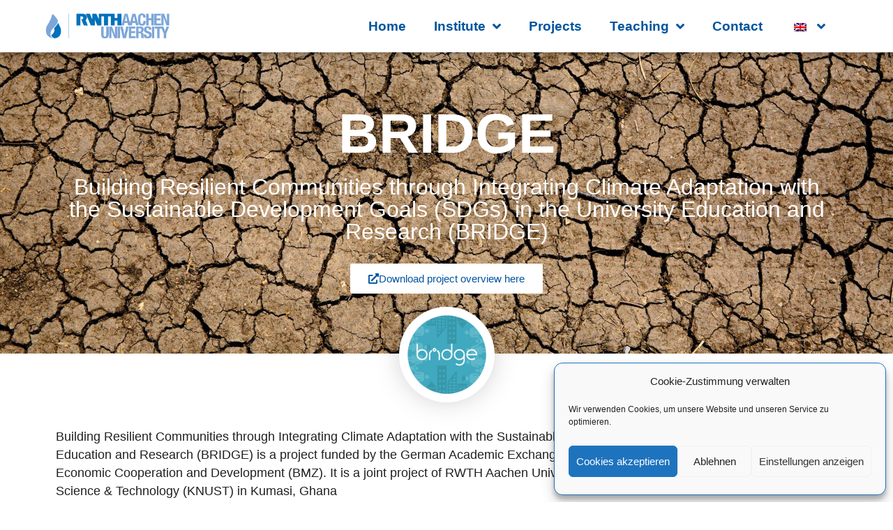

--- FILE ---
content_type: text/html; charset=UTF-8
request_url: https://lfi.rwth-aachen.de/en/projekt/bridge/
body_size: 20162
content:
<!doctype html>
<html lang="en-GB" prefix="og: https://ogp.me/ns#">
<head>
	<meta charset="UTF-8">
	<meta name="viewport" content="width=device-width, initial-scale=1">
	<link rel="profile" href="https://gmpg.org/xfn/11">
		<style>img:is([sizes="auto" i], [sizes^="auto," i]) { contain-intrinsic-size: 3000px 1500px }</style>
	
<!-- Search Engine Optimization by Rank Math - https://rankmath.com/ -->
<title>BRIDGE - Lehr- und Forschungsgebiet Ingenieurhydrologie</title>
<meta name="description" content="Building Resilient Communities through Integrating Climate Adaptation with the Sustainable Development Goals (SDGs) in the University Education and Research"/>
<meta name="robots" content="index, follow, max-snippet:-1, max-video-preview:-1, max-image-preview:large"/>
<link rel="canonical" href="https://lfi.rwth-aachen.de/en/projekt/bridge/" />
<meta property="og:locale" content="en_GB" />
<meta property="og:type" content="article" />
<meta property="og:title" content="BRIDGE - Lehr- und Forschungsgebiet Ingenieurhydrologie" />
<meta property="og:description" content="Building Resilient Communities through Integrating Climate Adaptation with the Sustainable Development Goals (SDGs) in the University Education and Research" />
<meta property="og:url" content="https://lfi.rwth-aachen.de/en/projekt/bridge/" />
<meta property="og:site_name" content="Lehr- und Forschungsgebiet Ingenieurhydrologie" />
<meta property="og:updated_time" content="2025-10-14T14:05:33+02:00" />
<meta property="og:image" content="https://lfi.rwth-aachen.de/wp-content/uploads/2023/04/mike-erskine-GKFsewk-hz0-unsplash-1024x683.jpg" />
<meta property="og:image:secure_url" content="https://lfi.rwth-aachen.de/wp-content/uploads/2023/04/mike-erskine-GKFsewk-hz0-unsplash-1024x683.jpg" />
<meta property="og:image:width" content="800" />
<meta property="og:image:height" content="534" />
<meta property="og:image:alt" content="BRIDGE" />
<meta property="og:image:type" content="image/jpeg" />
<meta name="twitter:card" content="summary_large_image" />
<meta name="twitter:title" content="BRIDGE - Lehr- und Forschungsgebiet Ingenieurhydrologie" />
<meta name="twitter:description" content="Building Resilient Communities through Integrating Climate Adaptation with the Sustainable Development Goals (SDGs) in the University Education and Research" />
<meta name="twitter:image" content="https://lfi.rwth-aachen.de/wp-content/uploads/2023/04/mike-erskine-GKFsewk-hz0-unsplash-1024x683.jpg" />
<!-- /Rank Math WordPress SEO plugin -->

<link rel="alternate" type="application/rss+xml" title="Lehr- und Forschungsgebiet Ingenieurhydrologie &raquo; Feed" href="https://lfi.rwth-aachen.de/en/feed/" />
<link rel="alternate" type="application/rss+xml" title="Lehr- und Forschungsgebiet Ingenieurhydrologie &raquo; Comments Feed" href="https://lfi.rwth-aachen.de/en/comments/feed/" />
<script>
window._wpemojiSettings = {"baseUrl":"https:\/\/s.w.org\/images\/core\/emoji\/16.0.1\/72x72\/","ext":".png","svgUrl":"https:\/\/s.w.org\/images\/core\/emoji\/16.0.1\/svg\/","svgExt":".svg","source":{"concatemoji":"https:\/\/lfi.rwth-aachen.de\/wp-includes\/js\/wp-emoji-release.min.js?ver=6.8.3"}};
/*! This file is auto-generated */
!function(s,n){var o,i,e;function c(e){try{var t={supportTests:e,timestamp:(new Date).valueOf()};sessionStorage.setItem(o,JSON.stringify(t))}catch(e){}}function p(e,t,n){e.clearRect(0,0,e.canvas.width,e.canvas.height),e.fillText(t,0,0);var t=new Uint32Array(e.getImageData(0,0,e.canvas.width,e.canvas.height).data),a=(e.clearRect(0,0,e.canvas.width,e.canvas.height),e.fillText(n,0,0),new Uint32Array(e.getImageData(0,0,e.canvas.width,e.canvas.height).data));return t.every(function(e,t){return e===a[t]})}function u(e,t){e.clearRect(0,0,e.canvas.width,e.canvas.height),e.fillText(t,0,0);for(var n=e.getImageData(16,16,1,1),a=0;a<n.data.length;a++)if(0!==n.data[a])return!1;return!0}function f(e,t,n,a){switch(t){case"flag":return n(e,"\ud83c\udff3\ufe0f\u200d\u26a7\ufe0f","\ud83c\udff3\ufe0f\u200b\u26a7\ufe0f")?!1:!n(e,"\ud83c\udde8\ud83c\uddf6","\ud83c\udde8\u200b\ud83c\uddf6")&&!n(e,"\ud83c\udff4\udb40\udc67\udb40\udc62\udb40\udc65\udb40\udc6e\udb40\udc67\udb40\udc7f","\ud83c\udff4\u200b\udb40\udc67\u200b\udb40\udc62\u200b\udb40\udc65\u200b\udb40\udc6e\u200b\udb40\udc67\u200b\udb40\udc7f");case"emoji":return!a(e,"\ud83e\udedf")}return!1}function g(e,t,n,a){var r="undefined"!=typeof WorkerGlobalScope&&self instanceof WorkerGlobalScope?new OffscreenCanvas(300,150):s.createElement("canvas"),o=r.getContext("2d",{willReadFrequently:!0}),i=(o.textBaseline="top",o.font="600 32px Arial",{});return e.forEach(function(e){i[e]=t(o,e,n,a)}),i}function t(e){var t=s.createElement("script");t.src=e,t.defer=!0,s.head.appendChild(t)}"undefined"!=typeof Promise&&(o="wpEmojiSettingsSupports",i=["flag","emoji"],n.supports={everything:!0,everythingExceptFlag:!0},e=new Promise(function(e){s.addEventListener("DOMContentLoaded",e,{once:!0})}),new Promise(function(t){var n=function(){try{var e=JSON.parse(sessionStorage.getItem(o));if("object"==typeof e&&"number"==typeof e.timestamp&&(new Date).valueOf()<e.timestamp+604800&&"object"==typeof e.supportTests)return e.supportTests}catch(e){}return null}();if(!n){if("undefined"!=typeof Worker&&"undefined"!=typeof OffscreenCanvas&&"undefined"!=typeof URL&&URL.createObjectURL&&"undefined"!=typeof Blob)try{var e="postMessage("+g.toString()+"("+[JSON.stringify(i),f.toString(),p.toString(),u.toString()].join(",")+"));",a=new Blob([e],{type:"text/javascript"}),r=new Worker(URL.createObjectURL(a),{name:"wpTestEmojiSupports"});return void(r.onmessage=function(e){c(n=e.data),r.terminate(),t(n)})}catch(e){}c(n=g(i,f,p,u))}t(n)}).then(function(e){for(var t in e)n.supports[t]=e[t],n.supports.everything=n.supports.everything&&n.supports[t],"flag"!==t&&(n.supports.everythingExceptFlag=n.supports.everythingExceptFlag&&n.supports[t]);n.supports.everythingExceptFlag=n.supports.everythingExceptFlag&&!n.supports.flag,n.DOMReady=!1,n.readyCallback=function(){n.DOMReady=!0}}).then(function(){return e}).then(function(){var e;n.supports.everything||(n.readyCallback(),(e=n.source||{}).concatemoji?t(e.concatemoji):e.wpemoji&&e.twemoji&&(t(e.twemoji),t(e.wpemoji)))}))}((window,document),window._wpemojiSettings);
</script>
<style id='wp-emoji-styles-inline-css'>

	img.wp-smiley, img.emoji {
		display: inline !important;
		border: none !important;
		box-shadow: none !important;
		height: 1em !important;
		width: 1em !important;
		margin: 0 0.07em !important;
		vertical-align: -0.1em !important;
		background: none !important;
		padding: 0 !important;
	}
</style>
<link rel='stylesheet' id='wp-block-library-css' href='https://lfi.rwth-aachen.de/wp-includes/css/dist/block-library/style.min.css?ver=6.8.3' media='all' />
<link rel='stylesheet' id='jet-engine-frontend-css' href='https://lfi.rwth-aachen.de/wp-content/plugins/jet-engine/assets/css/frontend.css?ver=3.7.7' media='all' />
<style id='global-styles-inline-css'>
:root{--wp--preset--aspect-ratio--square: 1;--wp--preset--aspect-ratio--4-3: 4/3;--wp--preset--aspect-ratio--3-4: 3/4;--wp--preset--aspect-ratio--3-2: 3/2;--wp--preset--aspect-ratio--2-3: 2/3;--wp--preset--aspect-ratio--16-9: 16/9;--wp--preset--aspect-ratio--9-16: 9/16;--wp--preset--color--black: #000000;--wp--preset--color--cyan-bluish-gray: #abb8c3;--wp--preset--color--white: #ffffff;--wp--preset--color--pale-pink: #f78da7;--wp--preset--color--vivid-red: #cf2e2e;--wp--preset--color--luminous-vivid-orange: #ff6900;--wp--preset--color--luminous-vivid-amber: #fcb900;--wp--preset--color--light-green-cyan: #7bdcb5;--wp--preset--color--vivid-green-cyan: #00d084;--wp--preset--color--pale-cyan-blue: #8ed1fc;--wp--preset--color--vivid-cyan-blue: #0693e3;--wp--preset--color--vivid-purple: #9b51e0;--wp--preset--gradient--vivid-cyan-blue-to-vivid-purple: linear-gradient(135deg,rgba(6,147,227,1) 0%,rgb(155,81,224) 100%);--wp--preset--gradient--light-green-cyan-to-vivid-green-cyan: linear-gradient(135deg,rgb(122,220,180) 0%,rgb(0,208,130) 100%);--wp--preset--gradient--luminous-vivid-amber-to-luminous-vivid-orange: linear-gradient(135deg,rgba(252,185,0,1) 0%,rgba(255,105,0,1) 100%);--wp--preset--gradient--luminous-vivid-orange-to-vivid-red: linear-gradient(135deg,rgba(255,105,0,1) 0%,rgb(207,46,46) 100%);--wp--preset--gradient--very-light-gray-to-cyan-bluish-gray: linear-gradient(135deg,rgb(238,238,238) 0%,rgb(169,184,195) 100%);--wp--preset--gradient--cool-to-warm-spectrum: linear-gradient(135deg,rgb(74,234,220) 0%,rgb(151,120,209) 20%,rgb(207,42,186) 40%,rgb(238,44,130) 60%,rgb(251,105,98) 80%,rgb(254,248,76) 100%);--wp--preset--gradient--blush-light-purple: linear-gradient(135deg,rgb(255,206,236) 0%,rgb(152,150,240) 100%);--wp--preset--gradient--blush-bordeaux: linear-gradient(135deg,rgb(254,205,165) 0%,rgb(254,45,45) 50%,rgb(107,0,62) 100%);--wp--preset--gradient--luminous-dusk: linear-gradient(135deg,rgb(255,203,112) 0%,rgb(199,81,192) 50%,rgb(65,88,208) 100%);--wp--preset--gradient--pale-ocean: linear-gradient(135deg,rgb(255,245,203) 0%,rgb(182,227,212) 50%,rgb(51,167,181) 100%);--wp--preset--gradient--electric-grass: linear-gradient(135deg,rgb(202,248,128) 0%,rgb(113,206,126) 100%);--wp--preset--gradient--midnight: linear-gradient(135deg,rgb(2,3,129) 0%,rgb(40,116,252) 100%);--wp--preset--font-size--small: 13px;--wp--preset--font-size--medium: 20px;--wp--preset--font-size--large: 36px;--wp--preset--font-size--x-large: 42px;--wp--preset--spacing--20: 0.44rem;--wp--preset--spacing--30: 0.67rem;--wp--preset--spacing--40: 1rem;--wp--preset--spacing--50: 1.5rem;--wp--preset--spacing--60: 2.25rem;--wp--preset--spacing--70: 3.38rem;--wp--preset--spacing--80: 5.06rem;--wp--preset--shadow--natural: 6px 6px 9px rgba(0, 0, 0, 0.2);--wp--preset--shadow--deep: 12px 12px 50px rgba(0, 0, 0, 0.4);--wp--preset--shadow--sharp: 6px 6px 0px rgba(0, 0, 0, 0.2);--wp--preset--shadow--outlined: 6px 6px 0px -3px rgba(255, 255, 255, 1), 6px 6px rgba(0, 0, 0, 1);--wp--preset--shadow--crisp: 6px 6px 0px rgba(0, 0, 0, 1);}:root { --wp--style--global--content-size: 800px;--wp--style--global--wide-size: 1200px; }:where(body) { margin: 0; }.wp-site-blocks > .alignleft { float: left; margin-right: 2em; }.wp-site-blocks > .alignright { float: right; margin-left: 2em; }.wp-site-blocks > .aligncenter { justify-content: center; margin-left: auto; margin-right: auto; }:where(.wp-site-blocks) > * { margin-block-start: 24px; margin-block-end: 0; }:where(.wp-site-blocks) > :first-child { margin-block-start: 0; }:where(.wp-site-blocks) > :last-child { margin-block-end: 0; }:root { --wp--style--block-gap: 24px; }:root :where(.is-layout-flow) > :first-child{margin-block-start: 0;}:root :where(.is-layout-flow) > :last-child{margin-block-end: 0;}:root :where(.is-layout-flow) > *{margin-block-start: 24px;margin-block-end: 0;}:root :where(.is-layout-constrained) > :first-child{margin-block-start: 0;}:root :where(.is-layout-constrained) > :last-child{margin-block-end: 0;}:root :where(.is-layout-constrained) > *{margin-block-start: 24px;margin-block-end: 0;}:root :where(.is-layout-flex){gap: 24px;}:root :where(.is-layout-grid){gap: 24px;}.is-layout-flow > .alignleft{float: left;margin-inline-start: 0;margin-inline-end: 2em;}.is-layout-flow > .alignright{float: right;margin-inline-start: 2em;margin-inline-end: 0;}.is-layout-flow > .aligncenter{margin-left: auto !important;margin-right: auto !important;}.is-layout-constrained > .alignleft{float: left;margin-inline-start: 0;margin-inline-end: 2em;}.is-layout-constrained > .alignright{float: right;margin-inline-start: 2em;margin-inline-end: 0;}.is-layout-constrained > .aligncenter{margin-left: auto !important;margin-right: auto !important;}.is-layout-constrained > :where(:not(.alignleft):not(.alignright):not(.alignfull)){max-width: var(--wp--style--global--content-size);margin-left: auto !important;margin-right: auto !important;}.is-layout-constrained > .alignwide{max-width: var(--wp--style--global--wide-size);}body .is-layout-flex{display: flex;}.is-layout-flex{flex-wrap: wrap;align-items: center;}.is-layout-flex > :is(*, div){margin: 0;}body .is-layout-grid{display: grid;}.is-layout-grid > :is(*, div){margin: 0;}body{padding-top: 0px;padding-right: 0px;padding-bottom: 0px;padding-left: 0px;}a:where(:not(.wp-element-button)){text-decoration: underline;}:root :where(.wp-element-button, .wp-block-button__link){background-color: #32373c;border-width: 0;color: #fff;font-family: inherit;font-size: inherit;line-height: inherit;padding: calc(0.667em + 2px) calc(1.333em + 2px);text-decoration: none;}.has-black-color{color: var(--wp--preset--color--black) !important;}.has-cyan-bluish-gray-color{color: var(--wp--preset--color--cyan-bluish-gray) !important;}.has-white-color{color: var(--wp--preset--color--white) !important;}.has-pale-pink-color{color: var(--wp--preset--color--pale-pink) !important;}.has-vivid-red-color{color: var(--wp--preset--color--vivid-red) !important;}.has-luminous-vivid-orange-color{color: var(--wp--preset--color--luminous-vivid-orange) !important;}.has-luminous-vivid-amber-color{color: var(--wp--preset--color--luminous-vivid-amber) !important;}.has-light-green-cyan-color{color: var(--wp--preset--color--light-green-cyan) !important;}.has-vivid-green-cyan-color{color: var(--wp--preset--color--vivid-green-cyan) !important;}.has-pale-cyan-blue-color{color: var(--wp--preset--color--pale-cyan-blue) !important;}.has-vivid-cyan-blue-color{color: var(--wp--preset--color--vivid-cyan-blue) !important;}.has-vivid-purple-color{color: var(--wp--preset--color--vivid-purple) !important;}.has-black-background-color{background-color: var(--wp--preset--color--black) !important;}.has-cyan-bluish-gray-background-color{background-color: var(--wp--preset--color--cyan-bluish-gray) !important;}.has-white-background-color{background-color: var(--wp--preset--color--white) !important;}.has-pale-pink-background-color{background-color: var(--wp--preset--color--pale-pink) !important;}.has-vivid-red-background-color{background-color: var(--wp--preset--color--vivid-red) !important;}.has-luminous-vivid-orange-background-color{background-color: var(--wp--preset--color--luminous-vivid-orange) !important;}.has-luminous-vivid-amber-background-color{background-color: var(--wp--preset--color--luminous-vivid-amber) !important;}.has-light-green-cyan-background-color{background-color: var(--wp--preset--color--light-green-cyan) !important;}.has-vivid-green-cyan-background-color{background-color: var(--wp--preset--color--vivid-green-cyan) !important;}.has-pale-cyan-blue-background-color{background-color: var(--wp--preset--color--pale-cyan-blue) !important;}.has-vivid-cyan-blue-background-color{background-color: var(--wp--preset--color--vivid-cyan-blue) !important;}.has-vivid-purple-background-color{background-color: var(--wp--preset--color--vivid-purple) !important;}.has-black-border-color{border-color: var(--wp--preset--color--black) !important;}.has-cyan-bluish-gray-border-color{border-color: var(--wp--preset--color--cyan-bluish-gray) !important;}.has-white-border-color{border-color: var(--wp--preset--color--white) !important;}.has-pale-pink-border-color{border-color: var(--wp--preset--color--pale-pink) !important;}.has-vivid-red-border-color{border-color: var(--wp--preset--color--vivid-red) !important;}.has-luminous-vivid-orange-border-color{border-color: var(--wp--preset--color--luminous-vivid-orange) !important;}.has-luminous-vivid-amber-border-color{border-color: var(--wp--preset--color--luminous-vivid-amber) !important;}.has-light-green-cyan-border-color{border-color: var(--wp--preset--color--light-green-cyan) !important;}.has-vivid-green-cyan-border-color{border-color: var(--wp--preset--color--vivid-green-cyan) !important;}.has-pale-cyan-blue-border-color{border-color: var(--wp--preset--color--pale-cyan-blue) !important;}.has-vivid-cyan-blue-border-color{border-color: var(--wp--preset--color--vivid-cyan-blue) !important;}.has-vivid-purple-border-color{border-color: var(--wp--preset--color--vivid-purple) !important;}.has-vivid-cyan-blue-to-vivid-purple-gradient-background{background: var(--wp--preset--gradient--vivid-cyan-blue-to-vivid-purple) !important;}.has-light-green-cyan-to-vivid-green-cyan-gradient-background{background: var(--wp--preset--gradient--light-green-cyan-to-vivid-green-cyan) !important;}.has-luminous-vivid-amber-to-luminous-vivid-orange-gradient-background{background: var(--wp--preset--gradient--luminous-vivid-amber-to-luminous-vivid-orange) !important;}.has-luminous-vivid-orange-to-vivid-red-gradient-background{background: var(--wp--preset--gradient--luminous-vivid-orange-to-vivid-red) !important;}.has-very-light-gray-to-cyan-bluish-gray-gradient-background{background: var(--wp--preset--gradient--very-light-gray-to-cyan-bluish-gray) !important;}.has-cool-to-warm-spectrum-gradient-background{background: var(--wp--preset--gradient--cool-to-warm-spectrum) !important;}.has-blush-light-purple-gradient-background{background: var(--wp--preset--gradient--blush-light-purple) !important;}.has-blush-bordeaux-gradient-background{background: var(--wp--preset--gradient--blush-bordeaux) !important;}.has-luminous-dusk-gradient-background{background: var(--wp--preset--gradient--luminous-dusk) !important;}.has-pale-ocean-gradient-background{background: var(--wp--preset--gradient--pale-ocean) !important;}.has-electric-grass-gradient-background{background: var(--wp--preset--gradient--electric-grass) !important;}.has-midnight-gradient-background{background: var(--wp--preset--gradient--midnight) !important;}.has-small-font-size{font-size: var(--wp--preset--font-size--small) !important;}.has-medium-font-size{font-size: var(--wp--preset--font-size--medium) !important;}.has-large-font-size{font-size: var(--wp--preset--font-size--large) !important;}.has-x-large-font-size{font-size: var(--wp--preset--font-size--x-large) !important;}
:root :where(.wp-block-pullquote){font-size: 1.5em;line-height: 1.6;}
</style>
<link rel='stylesheet' id='trp-language-switcher-style-css' href='https://lfi.rwth-aachen.de/wp-content/plugins/translatepress-multilingual/assets/css/trp-language-switcher.css?ver=3.0.7' media='all' />
<link rel='stylesheet' id='cmplz-general-css' href='https://lfi.rwth-aachen.de/wp-content/plugins/complianz-gdpr/assets/css/cookieblocker.min.css?ver=1766004724' media='all' />
<link rel='stylesheet' id='hello-elementor-css' href='https://lfi.rwth-aachen.de/wp-content/themes/hello-elementor/assets/css/reset.css?ver=3.4.5' media='all' />
<link rel='stylesheet' id='hello-elementor-theme-style-css' href='https://lfi.rwth-aachen.de/wp-content/themes/hello-elementor/assets/css/theme.css?ver=3.4.5' media='all' />
<link rel='stylesheet' id='hello-elementor-header-footer-css' href='https://lfi.rwth-aachen.de/wp-content/themes/hello-elementor/assets/css/header-footer.css?ver=3.4.5' media='all' />
<link rel='stylesheet' id='elementor-frontend-css' href='https://lfi.rwth-aachen.de/wp-content/plugins/elementor/assets/css/frontend.min.css?ver=3.32.4' media='all' />
<style id='elementor-frontend-inline-css'>
.elementor-1994 .elementor-element.elementor-element-de03d61:not(.elementor-motion-effects-element-type-background), .elementor-1994 .elementor-element.elementor-element-de03d61 > .elementor-motion-effects-container > .elementor-motion-effects-layer{background-image:url("https://lfi.rwth-aachen.de/wp-content/uploads/2023/04/mike-erskine-GKFsewk-hz0-unsplash-scaled.jpg");}
</style>
<link rel='stylesheet' id='widget-image-css' href='https://lfi.rwth-aachen.de/wp-content/plugins/elementor/assets/css/widget-image.min.css?ver=3.32.4' media='all' />
<link rel='stylesheet' id='widget-nav-menu-css' href='https://lfi.rwth-aachen.de/wp-content/plugins/elementor-pro/assets/css/widget-nav-menu.min.css?ver=3.32.2' media='all' />
<link rel='stylesheet' id='e-sticky-css' href='https://lfi.rwth-aachen.de/wp-content/plugins/elementor-pro/assets/css/modules/sticky.min.css?ver=3.32.2' media='all' />
<link rel='stylesheet' id='widget-social-icons-css' href='https://lfi.rwth-aachen.de/wp-content/plugins/elementor/assets/css/widget-social-icons.min.css?ver=3.32.4' media='all' />
<link rel='stylesheet' id='e-apple-webkit-css' href='https://lfi.rwth-aachen.de/wp-content/plugins/elementor/assets/css/conditionals/apple-webkit.min.css?ver=3.32.4' media='all' />
<link rel='stylesheet' id='widget-heading-css' href='https://lfi.rwth-aachen.de/wp-content/plugins/elementor/assets/css/widget-heading.min.css?ver=3.32.4' media='all' />
<link rel='stylesheet' id='widget-icon-list-css' href='https://lfi.rwth-aachen.de/wp-content/plugins/elementor/assets/css/widget-icon-list.min.css?ver=3.32.4' media='all' />
<link rel='stylesheet' id='widget-posts-css' href='https://lfi.rwth-aachen.de/wp-content/plugins/elementor-pro/assets/css/widget-posts.min.css?ver=3.32.2' media='all' />
<link rel='stylesheet' id='jet-blocks-css' href='https://lfi.rwth-aachen.de/wp-content/uploads/elementor/css/custom-jet-blocks.css?ver=1.3.20.1' media='all' />
<link rel='stylesheet' id='elementor-icons-css' href='https://lfi.rwth-aachen.de/wp-content/plugins/elementor/assets/lib/eicons/css/elementor-icons.min.css?ver=5.44.0' media='all' />
<link rel='stylesheet' id='elementor-post-155-css' href='https://lfi.rwth-aachen.de/wp-content/uploads/elementor/css/post-155.css?ver=1768942395' media='all' />
<link rel='stylesheet' id='font-awesome-5-all-css' href='https://lfi.rwth-aachen.de/wp-content/plugins/elementor/assets/lib/font-awesome/css/all.min.css?ver=3.32.4' media='all' />
<link rel='stylesheet' id='font-awesome-4-shim-css' href='https://lfi.rwth-aachen.de/wp-content/plugins/elementor/assets/lib/font-awesome/css/v4-shims.min.css?ver=3.32.4' media='all' />
<link rel='stylesheet' id='elementor-post-1605-css' href='https://lfi.rwth-aachen.de/wp-content/uploads/elementor/css/post-1605.css?ver=1768942395' media='all' />
<link rel='stylesheet' id='elementor-post-1610-css' href='https://lfi.rwth-aachen.de/wp-content/uploads/elementor/css/post-1610.css?ver=1768942395' media='all' />
<link rel='stylesheet' id='elementor-post-1994-css' href='https://lfi.rwth-aachen.de/wp-content/uploads/elementor/css/post-1994.css?ver=1768947592' media='all' />
<link rel='stylesheet' id='ecs-styles-css' href='https://lfi.rwth-aachen.de/wp-content/plugins/ele-custom-skin/assets/css/ecs-style.css?ver=3.1.9' media='all' />
<link rel='stylesheet' id='elementor-post-2747-css' href='https://lfi.rwth-aachen.de/wp-content/uploads/elementor/css/post-2747.css?ver=1733828921' media='all' />
<link rel='stylesheet' id='elementor-icons-shared-0-css' href='https://lfi.rwth-aachen.de/wp-content/plugins/elementor/assets/lib/font-awesome/css/fontawesome.min.css?ver=5.15.3' media='all' />
<link rel='stylesheet' id='elementor-icons-fa-solid-css' href='https://lfi.rwth-aachen.de/wp-content/plugins/elementor/assets/lib/font-awesome/css/solid.min.css?ver=5.15.3' media='all' />
<link rel='stylesheet' id='elementor-icons-fa-brands-css' href='https://lfi.rwth-aachen.de/wp-content/plugins/elementor/assets/lib/font-awesome/css/brands.min.css?ver=5.15.3' media='all' />
<link rel='stylesheet' id='elementor-icons-fa-regular-css' href='https://lfi.rwth-aachen.de/wp-content/plugins/elementor/assets/lib/font-awesome/css/regular.min.css?ver=5.15.3' media='all' />
<script src="https://lfi.rwth-aachen.de/wp-includes/js/jquery/jquery.min.js?ver=3.7.1" id="jquery-core-js"></script>
<script src="https://lfi.rwth-aachen.de/wp-includes/js/jquery/jquery-migrate.min.js?ver=3.4.1" id="jquery-migrate-js"></script>
<script src="https://lfi.rwth-aachen.de/wp-content/plugins/elementor/assets/lib/font-awesome/js/v4-shims.min.js?ver=3.32.4" id="font-awesome-4-shim-js"></script>
<script id="ecs_ajax_load-js-extra">
var ecs_ajax_params = {"ajaxurl":"https:\/\/lfi.rwth-aachen.de\/wp-admin\/admin-ajax.php","posts":"{\"page\":0,\"projekt\":\"bridge\",\"post_type\":\"projekt\",\"name\":\"bridge\",\"error\":\"\",\"m\":\"\",\"p\":0,\"post_parent\":\"\",\"subpost\":\"\",\"subpost_id\":\"\",\"attachment\":\"\",\"attachment_id\":0,\"pagename\":\"\",\"page_id\":0,\"second\":\"\",\"minute\":\"\",\"hour\":\"\",\"day\":0,\"monthnum\":0,\"year\":0,\"w\":0,\"category_name\":\"\",\"tag\":\"\",\"cat\":\"\",\"tag_id\":\"\",\"author\":\"\",\"author_name\":\"\",\"feed\":\"\",\"tb\":\"\",\"paged\":0,\"meta_key\":\"\",\"meta_value\":\"\",\"preview\":\"\",\"s\":\"\",\"sentence\":\"\",\"title\":\"\",\"fields\":\"all\",\"menu_order\":\"\",\"embed\":\"\",\"category__in\":[],\"category__not_in\":[],\"category__and\":[],\"post__in\":[],\"post__not_in\":[],\"post_name__in\":[],\"tag__in\":[],\"tag__not_in\":[],\"tag__and\":[],\"tag_slug__in\":[],\"tag_slug__and\":[],\"post_parent__in\":[],\"post_parent__not_in\":[],\"author__in\":[],\"author__not_in\":[],\"search_columns\":[],\"ignore_sticky_posts\":false,\"suppress_filters\":false,\"cache_results\":true,\"update_post_term_cache\":true,\"update_menu_item_cache\":false,\"lazy_load_term_meta\":true,\"update_post_meta_cache\":true,\"posts_per_page\":10,\"nopaging\":false,\"comments_per_page\":\"50\",\"no_found_rows\":false,\"order\":\"DESC\"}"};
</script>
<script src="https://lfi.rwth-aachen.de/wp-content/plugins/ele-custom-skin/assets/js/ecs_ajax_pagination.js?ver=3.1.9" id="ecs_ajax_load-js"></script>
<script src="https://lfi.rwth-aachen.de/wp-content/plugins/ele-custom-skin/assets/js/ecs.js?ver=3.1.9" id="ecs-script-js"></script>
<link rel="https://api.w.org/" href="https://lfi.rwth-aachen.de/en/wp-json/" /><link rel="EditURI" type="application/rsd+xml" title="RSD" href="https://lfi.rwth-aachen.de/xmlrpc.php?rsd" />
<meta name="generator" content="WordPress 6.8.3" />
<link rel='shortlink' href='https://lfi.rwth-aachen.de/en/?p=4679' />
<link rel="alternate" title="oEmbed (JSON)" type="application/json+oembed" href="https://lfi.rwth-aachen.de/en/wp-json/oembed/1.0/embed?url=https%3A%2F%2Flfi.rwth-aachen.de%2Fen%2Fprojekt%2Fbridge%2F" />
<link rel="alternate" title="oEmbed (XML)" type="text/xml+oembed" href="https://lfi.rwth-aachen.de/en/wp-json/oembed/1.0/embed?url=https%3A%2F%2Flfi.rwth-aachen.de%2Fen%2Fprojekt%2Fbridge%2F&#038;format=xml" />
<link rel="alternate" hreflang="de-DE" href="https://lfi.rwth-aachen.de/projekt/bridge/"/>
<link rel="alternate" hreflang="en-GB" href="https://lfi.rwth-aachen.de/en/projekt/bridge/"/>
<link rel="alternate" hreflang="de" href="https://lfi.rwth-aachen.de/projekt/bridge/"/>
<link rel="alternate" hreflang="en" href="https://lfi.rwth-aachen.de/en/projekt/bridge/"/>
			<style>.cmplz-hidden {
					display: none !important;
				}</style><meta name="generator" content="Elementor 3.32.4; features: additional_custom_breakpoints; settings: css_print_method-external, google_font-enabled, font_display-auto">
			<style>
				.e-con.e-parent:nth-of-type(n+4):not(.e-lazyloaded):not(.e-no-lazyload),
				.e-con.e-parent:nth-of-type(n+4):not(.e-lazyloaded):not(.e-no-lazyload) * {
					background-image: none !important;
				}
				@media screen and (max-height: 1024px) {
					.e-con.e-parent:nth-of-type(n+3):not(.e-lazyloaded):not(.e-no-lazyload),
					.e-con.e-parent:nth-of-type(n+3):not(.e-lazyloaded):not(.e-no-lazyload) * {
						background-image: none !important;
					}
				}
				@media screen and (max-height: 640px) {
					.e-con.e-parent:nth-of-type(n+2):not(.e-lazyloaded):not(.e-no-lazyload),
					.e-con.e-parent:nth-of-type(n+2):not(.e-lazyloaded):not(.e-no-lazyload) * {
						background-image: none !important;
					}
				}
			</style>
			<link rel="icon" href="https://lfi.rwth-aachen.de/wp-content/uploads/2020/09/cropped-favicon-32x32.png" sizes="32x32" />
<link rel="icon" href="https://lfi.rwth-aachen.de/wp-content/uploads/2020/09/cropped-favicon-192x192.png" sizes="192x192" />
<link rel="apple-touch-icon" href="https://lfi.rwth-aachen.de/wp-content/uploads/2020/09/cropped-favicon-180x180.png" />
<meta name="msapplication-TileImage" content="https://lfi.rwth-aachen.de/wp-content/uploads/2020/09/cropped-favicon-270x270.png" />
<script defer src="https://umami.lfi.rwth-aachen.de/script.js" data-website-id="ce332871-e98e-4cdc-9f0a-3a9920fb2f83"></script></head>
<body data-cmplz="1" class="wp-singular projekt-template-default single single-projekt postid-4679 wp-custom-logo wp-embed-responsive wp-theme-hello-elementor translatepress-en_GB hello-elementor-default elementor-default elementor-kit-155 elementor-page-1994">


<a class="skip-link screen-reader-text" href="#content" data-no-translation="" data-trp-gettext="">Zum Inhalt wechseln</a>

		<header data-elementor-type="header" data-elementor-id="1605" class="elementor elementor-1605 elementor-location-header" data-elementor-post-type="elementor_library">
					<section class="elementor-section elementor-top-section elementor-element elementor-element-702ed1d6 elementor-section-full_width elementor-section-height-min-height elementor-section-height-default elementor-section-items-middle" data-id="702ed1d6" data-element_type="section" data-settings="{&quot;background_background&quot;:&quot;classic&quot;,&quot;sticky&quot;:&quot;top&quot;,&quot;sticky_effects_offset&quot;:100,&quot;jet_parallax_layout_list&quot;:[],&quot;sticky_on&quot;:[&quot;desktop&quot;,&quot;tablet&quot;,&quot;mobile&quot;],&quot;sticky_offset&quot;:0,&quot;sticky_anchor_link_offset&quot;:0}">
						<div class="elementor-container elementor-column-gap-default">
					<div class="elementor-column elementor-col-50 elementor-top-column elementor-element elementor-element-57488e6c" data-id="57488e6c" data-element_type="column">
			<div class="elementor-widget-wrap elementor-element-populated">
						<div class="elementor-element elementor-element-f186294 logo elementor-widget elementor-widget-theme-site-logo elementor-widget-image" data-id="f186294" data-element_type="widget" data-widget_type="theme-site-logo.default">
				<div class="elementor-widget-container">
											<a href="https://lfi.rwth-aachen.de/en">
			<img width="300" height="65" src="https://lfi.rwth-aachen.de/wp-content/uploads/2020/09/cropped-header_logo-300x65.png" class="attachment-medium size-medium wp-image-240" alt="" srcset="https://lfi.rwth-aachen.de/wp-content/uploads/2020/09/cropped-header_logo-300x65.png 300w, https://lfi.rwth-aachen.de/wp-content/uploads/2020/09/cropped-header_logo-768x167.png 768w, https://lfi.rwth-aachen.de/wp-content/uploads/2020/09/cropped-header_logo.png 973w" sizes="(max-width: 300px) 100vw, 300px" />				</a>
											</div>
				</div>
					</div>
		</div>
				<div class="elementor-column elementor-col-50 elementor-top-column elementor-element elementor-element-7179f369" data-id="7179f369" data-element_type="column">
			<div class="elementor-widget-wrap elementor-element-populated">
						<div class="elementor-element elementor-element-1941f959 elementor-nav-menu--stretch elementor-nav-menu__text-align-center elementor-widget__width-auto elementor-nav-menu--dropdown-tablet elementor-nav-menu--toggle elementor-nav-menu--burger elementor-widget elementor-widget-nav-menu" data-id="1941f959" data-element_type="widget" data-settings="{&quot;full_width&quot;:&quot;stretch&quot;,&quot;submenu_icon&quot;:{&quot;value&quot;:&quot;&lt;i class=\&quot;fas fa-angle-down\&quot; aria-hidden=\&quot;true\&quot;&gt;&lt;\/i&gt;&quot;,&quot;library&quot;:&quot;fa-solid&quot;},&quot;layout&quot;:&quot;horizontal&quot;,&quot;toggle&quot;:&quot;burger&quot;}" data-widget_type="nav-menu.default">
				<div class="elementor-widget-container">
								<nav aria-label="Menü" class="elementor-nav-menu--main elementor-nav-menu__container elementor-nav-menu--layout-horizontal e--pointer-underline e--animation-grow">
				<ul id="menu-1-1941f959" class="elementor-nav-menu"><li class="menu-item menu-item-type-post_type menu-item-object-page menu-item-home menu-item-21"><a href="https://lfi.rwth-aachen.de/en/" class="elementor-item">Home</a></li>
<li class="menu-item menu-item-type-custom menu-item-object-custom menu-item-has-children menu-item-298"><a href="/en/mitarbeiter/" class="elementor-item">Institute</a>
<ul class="sub-menu elementor-nav-menu--dropdown">
	<li class="menu-item menu-item-type-post_type menu-item-object-page menu-item-64"><a href="https://lfi.rwth-aachen.de/en/mitarbeiter/" class="elementor-sub-item">Staff</a></li>
	<li class="menu-item menu-item-type-post_type menu-item-object-page menu-item-289"><a href="https://lfi.rwth-aachen.de/en/stellenangebote/" class="elementor-sub-item">Jobs</a></li>
	<li class="menu-item menu-item-type-post_type menu-item-object-page menu-item-132"><a href="https://lfi.rwth-aachen.de/en/news/" class="elementor-sub-item">News</a></li>
	<li class="menu-item menu-item-type-post_type menu-item-object-page menu-item-70"><a href="https://lfi.rwth-aachen.de/en/unesco/" class="elementor-sub-item">UNESCO</a></li>
	<li class="menu-item menu-item-type-post_type menu-item-object-page menu-item-967"><a href="https://lfi.rwth-aachen.de/en/waterlab/" class="elementor-sub-item">WaterLab</a></li>
</ul>
</li>
<li class="menu-item menu-item-type-post_type menu-item-object-page menu-item-826"><a href="https://lfi.rwth-aachen.de/en/projekte1/" class="elementor-item">Projects</a></li>
<li class="menu-item menu-item-type-custom menu-item-object-custom menu-item-has-children menu-item-911"><a href="/en/module/" class="elementor-item">Teaching</a>
<ul class="sub-menu elementor-nav-menu--dropdown">
	<li class="menu-item menu-item-type-post_type menu-item-object-page menu-item-827"><a href="https://lfi.rwth-aachen.de/en/module/" class="elementor-sub-item">Modules</a></li>
	<li class="menu-item menu-item-type-post_type menu-item-object-page menu-item-477"><a href="https://lfi.rwth-aachen.de/en/sumwe/" class="elementor-sub-item">SUMWE</a></li>
	<li class="menu-item menu-item-type-post_type menu-item-object-page menu-item-4227"><a href="https://lfi.rwth-aachen.de/en/abschlussarbeiten/" class="elementor-sub-item">Final theses</a></li>
</ul>
</li>
<li class="menu-item menu-item-type-post_type menu-item-object-page menu-item-242"><a href="https://lfi.rwth-aachen.de/en/kontakt/" class="elementor-item">Contact</a></li>
<li class="trp-language-switcher-container menu-item menu-item-type-post_type menu-item-object-language_switcher menu-item-has-children current-language-menu-item menu-item-5045"><a href="https://lfi.rwth-aachen.de/en/projekt/bridge/" class="elementor-item elementor-item-anchor"><span data-no-translation><img class="trp-flag-image" src="https://lfi.rwth-aachen.de/wp-content/plugins/translatepress-multilingual/assets/images/flags/en_GB.png" width="18" height="12" alt="en_GB" title="English"></span></a>
<ul class="sub-menu elementor-nav-menu--dropdown">
	<li class="trp-language-switcher-container menu-item menu-item-type-post_type menu-item-object-language_switcher menu-item-5042"><a href="https://lfi.rwth-aachen.de/projekt/bridge/" class="elementor-sub-item elementor-item-anchor"><span data-no-translation><img class="trp-flag-image" src="https://lfi.rwth-aachen.de/wp-content/plugins/translatepress-multilingual/assets/images/flags/de_DE.png" width="18" height="12" alt="de_DE" title="German"></span></a></li>
</ul>
</li>
</ul>			</nav>
					<div class="elementor-menu-toggle" role="button" tabindex="0" aria-label="Menu Toggle" aria-expanded="false" data-no-translation-aria-label="">
			<i aria-hidden="true" role="presentation" class="elementor-menu-toggle__icon--open eicon-menu-bar"></i><i aria-hidden="true" role="presentation" class="elementor-menu-toggle__icon--close eicon-close"></i>		</div>
					<nav class="elementor-nav-menu--dropdown elementor-nav-menu__container" aria-hidden="true">
				<ul id="menu-2-1941f959" class="elementor-nav-menu"><li class="menu-item menu-item-type-post_type menu-item-object-page menu-item-home menu-item-21"><a href="https://lfi.rwth-aachen.de/en/" class="elementor-item" tabindex="-1">Home</a></li>
<li class="menu-item menu-item-type-custom menu-item-object-custom menu-item-has-children menu-item-298"><a href="/en/mitarbeiter/" class="elementor-item" tabindex="-1">Institute</a>
<ul class="sub-menu elementor-nav-menu--dropdown">
	<li class="menu-item menu-item-type-post_type menu-item-object-page menu-item-64"><a href="https://lfi.rwth-aachen.de/en/mitarbeiter/" class="elementor-sub-item" tabindex="-1">Staff</a></li>
	<li class="menu-item menu-item-type-post_type menu-item-object-page menu-item-289"><a href="https://lfi.rwth-aachen.de/en/stellenangebote/" class="elementor-sub-item" tabindex="-1">Jobs</a></li>
	<li class="menu-item menu-item-type-post_type menu-item-object-page menu-item-132"><a href="https://lfi.rwth-aachen.de/en/news/" class="elementor-sub-item" tabindex="-1">News</a></li>
	<li class="menu-item menu-item-type-post_type menu-item-object-page menu-item-70"><a href="https://lfi.rwth-aachen.de/en/unesco/" class="elementor-sub-item" tabindex="-1">UNESCO</a></li>
	<li class="menu-item menu-item-type-post_type menu-item-object-page menu-item-967"><a href="https://lfi.rwth-aachen.de/en/waterlab/" class="elementor-sub-item" tabindex="-1">WaterLab</a></li>
</ul>
</li>
<li class="menu-item menu-item-type-post_type menu-item-object-page menu-item-826"><a href="https://lfi.rwth-aachen.de/en/projekte1/" class="elementor-item" tabindex="-1">Projects</a></li>
<li class="menu-item menu-item-type-custom menu-item-object-custom menu-item-has-children menu-item-911"><a href="/en/module/" class="elementor-item" tabindex="-1">Teaching</a>
<ul class="sub-menu elementor-nav-menu--dropdown">
	<li class="menu-item menu-item-type-post_type menu-item-object-page menu-item-827"><a href="https://lfi.rwth-aachen.de/en/module/" class="elementor-sub-item" tabindex="-1">Modules</a></li>
	<li class="menu-item menu-item-type-post_type menu-item-object-page menu-item-477"><a href="https://lfi.rwth-aachen.de/en/sumwe/" class="elementor-sub-item" tabindex="-1">SUMWE</a></li>
	<li class="menu-item menu-item-type-post_type menu-item-object-page menu-item-4227"><a href="https://lfi.rwth-aachen.de/en/abschlussarbeiten/" class="elementor-sub-item" tabindex="-1">Final theses</a></li>
</ul>
</li>
<li class="menu-item menu-item-type-post_type menu-item-object-page menu-item-242"><a href="https://lfi.rwth-aachen.de/en/kontakt/" class="elementor-item" tabindex="-1">Contact</a></li>
<li class="trp-language-switcher-container menu-item menu-item-type-post_type menu-item-object-language_switcher menu-item-has-children current-language-menu-item menu-item-5045"><a href="https://lfi.rwth-aachen.de/en/projekt/bridge/" class="elementor-item elementor-item-anchor" tabindex="-1"><span data-no-translation><img class="trp-flag-image" src="https://lfi.rwth-aachen.de/wp-content/plugins/translatepress-multilingual/assets/images/flags/en_GB.png" width="18" height="12" alt="en_GB" title="English"></span></a>
<ul class="sub-menu elementor-nav-menu--dropdown">
	<li class="trp-language-switcher-container menu-item menu-item-type-post_type menu-item-object-language_switcher menu-item-5042"><a href="https://lfi.rwth-aachen.de/projekt/bridge/" class="elementor-sub-item elementor-item-anchor" tabindex="-1"><span data-no-translation><img class="trp-flag-image" src="https://lfi.rwth-aachen.de/wp-content/plugins/translatepress-multilingual/assets/images/flags/de_DE.png" width="18" height="12" alt="de_DE" title="German"></span></a></li>
</ul>
</li>
</ul>			</nav>
						</div>
				</div>
					</div>
		</div>
					</div>
		</section>
				</header>
				<div data-elementor-type="single-post" data-elementor-id="1994" class="elementor elementor-1994 elementor-location-single post-4679 projekt type-projekt status-publish has-post-thumbnail hentry" data-elementor-post-type="elementor_library">
					<section class="elementor-section elementor-top-section elementor-element elementor-element-de03d61 elementor-section-height-min-height elementor-section-items-stretch elementor-section-content-middle elementor-section-boxed elementor-section-height-default" data-id="de03d61" data-element_type="section" data-settings="{&quot;background_background&quot;:&quot;classic&quot;,&quot;jet_parallax_layout_list&quot;:[]}">
							<div class="elementor-background-overlay"></div>
							<div class="elementor-container elementor-column-gap-default">
					<div class="elementor-column elementor-col-100 elementor-top-column elementor-element elementor-element-d072e7a" data-id="d072e7a" data-element_type="column">
			<div class="elementor-widget-wrap elementor-element-populated">
						<div class="elementor-element elementor-element-74b4d76 elementor-widget elementor-widget-theme-post-title elementor-page-title elementor-widget-heading" data-id="74b4d76" data-element_type="widget" data-widget_type="theme-post-title.default">
				<div class="elementor-widget-container">
					<h1 class="elementor-heading-title elementor-size-default">BRIDGE</h1>				</div>
				</div>
				<div class="elementor-element elementor-element-ea108d3 dc-has-condition dc-condition-empty elementor-widget elementor-widget-heading" data-id="ea108d3" data-element_type="widget" data-widget_type="heading.default">
				<div class="elementor-widget-container">
					<h2 class="elementor-heading-title elementor-size-default">Building Resilient Communities through Integrating Climate Adaptation with the Sustainable Development Goals (SDGs) in the University Education and Research (BRIDGE)</h2>				</div>
				</div>
				<section class="elementor-section elementor-inner-section elementor-element elementor-element-aa60d60 elementor-section-boxed elementor-section-height-default elementor-section-height-default" data-id="aa60d60" data-element_type="section" data-settings="{&quot;jet_parallax_layout_list&quot;:[]}">
						<div class="elementor-container elementor-column-gap-default">
					<div class="elementor-column elementor-col-100 elementor-inner-column elementor-element elementor-element-65c2a84" data-id="65c2a84" data-element_type="column">
			<div class="elementor-widget-wrap elementor-element-populated">
				<!-- hidden widget 4679-bca5fa6 --><!-- hidden widget 4679-90c86ba --><!-- hidden widget 4679-5966cef --><!-- hidden widget 4679-894e732 -->		<div class="elementor-element elementor-element-286e0f4 elementor-align-center dc-has-condition dc-condition-empty elementor-widget__width-auto elementor-widget elementor-widget-button" data-id="286e0f4" data-element_type="widget" data-widget_type="button.default">
				<div class="elementor-widget-container">
									<div class="elementor-button-wrapper">
					<a class="elementor-button elementor-button-link elementor-size-sm" href="https://lfi.rwth-aachen.de/wp-content/uploads/2025/10/2025-10-10_BRIDGE_Cape-Town-Project-Pitch.pdf" target="_blank">
						<span class="elementor-button-content-wrapper">
						<span class="elementor-button-icon">
				<i aria-hidden="true" class="fas fa-external-link-alt"></i>			</span>
									<span class="elementor-button-text">Download project overview here</span>
					</span>
					</a>
				</div>
								</div>
				</div>
					</div>
		</div>
					</div>
		</section>
					</div>
		</div>
					</div>
		</section>
				<section class="elementor-section elementor-top-section elementor-element elementor-element-1b62d50 dc-has-condition dc-condition-empty elementor-section-boxed elementor-section-height-default elementor-section-height-default" data-id="1b62d50" data-element_type="section" data-settings="{&quot;jet_parallax_layout_list&quot;:[]}">
						<div class="elementor-container elementor-column-gap-default">
					<div class="elementor-column elementor-col-100 elementor-top-column elementor-element elementor-element-da1c22c" data-id="da1c22c" data-element_type="column">
			<div class="elementor-widget-wrap elementor-element-populated">
						<div class="elementor-element elementor-element-7557509 elementor-widget__width-auto elementor-widget elementor-widget-image" data-id="7557509" data-element_type="widget" data-widget_type="image.default">
				<div class="elementor-widget-container">
															<img loading="lazy" width="300" height="300" src="https://lfi.rwth-aachen.de/wp-content/uploads/2023/04/BRDIGE-Icon-300x300.png" class="attachment-medium size-medium wp-image-4680" alt="" srcset="https://lfi.rwth-aachen.de/wp-content/uploads/2023/04/BRDIGE-Icon-300x300.png 300w, https://lfi.rwth-aachen.de/wp-content/uploads/2023/04/BRDIGE-Icon-1024x1024.png 1024w, https://lfi.rwth-aachen.de/wp-content/uploads/2023/04/BRDIGE-Icon-150x150.png 150w, https://lfi.rwth-aachen.de/wp-content/uploads/2023/04/BRDIGE-Icon-768x768.png 768w, https://lfi.rwth-aachen.de/wp-content/uploads/2023/04/BRDIGE-Icon-1536x1536.png 1536w, https://lfi.rwth-aachen.de/wp-content/uploads/2023/04/BRDIGE-Icon-12x12.png 12w, https://lfi.rwth-aachen.de/wp-content/uploads/2023/04/BRDIGE-Icon.png 1908w" sizes="(max-width: 300px) 100vw, 300px" />															</div>
				</div>
					</div>
		</div>
					</div>
		</section>
				<section class="elementor-section elementor-top-section elementor-element elementor-element-b3e883d elementor-section-boxed elementor-section-height-default elementor-section-height-default" data-id="b3e883d" data-element_type="section" data-settings="{&quot;jet_parallax_layout_list&quot;:[]}">
						<div class="elementor-container elementor-column-gap-default">
					<div class="elementor-column elementor-col-100 elementor-top-column elementor-element elementor-element-ee4e393" data-id="ee4e393" data-element_type="column">
			<div class="elementor-widget-wrap elementor-element-populated">
						<div class="elementor-element elementor-element-090576c elementor-widget elementor-widget-theme-post-content" data-id="090576c" data-element_type="widget" data-widget_type="theme-post-content.default">
				<div class="elementor-widget-container">
					<p>Building Resilient Communities through Integrating Climate Adaptation with the Sustainable Development Goals (SDGs) in the University Education and Research (BRIDGE) is a project funded by the German Academic Exchange Service (DAAD) and the Federal Ministry for Economic Cooperation and Development (BMZ). It is a joint project of RWTH Aachen University and the Kwame Nkrumah University of Science &amp; Technology (KNUST) in Kumasi, Ghana</p>
<p>BRIDGE is a capacity building project establishing international partnership. The main objectives of BRIDGE include identifying and analysing climate related risks and deriving suitable adaption measures. Moreover, the project seeks to incorporate climate adaption techniques into the curricula at KNUST, widen the teaching and research capacity of junior researchers and academic staff and modernize teaching materials to enhance resilience of teaching modes towards global challenges. In the sense of the funding programme, the objectives are aligned with United Nations SDG-related goals and actions.</p>
<p><iframe data-placeholder-image="https://lfi.rwth-aachen.de/wp-content/uploads/complianz/placeholders/youtuberLTc8mw7_Gs-maxresdefault.webp" data-category="marketing" data-service="youtube" class="cmplz-placeholder-element cmplz-iframe cmplz-iframe-styles cmplz-video" data-cmplz-target="src" data-src-cmplz="https://www.youtube.com/embed/rLTc8mw7_Gs?feature=oembed" title="Hydrosocialities – Connecting Communities: Water Extremes in Ghana and Germany" width="800" height="600"  src="about:blank"  frameborder="0" allow="accelerometer; autoplay; clipboard-write; encrypted-media; gyroscope; picture-in-picture; web-share" referrerpolicy="strict-origin-when-cross-origin" allowfullscreen></iframe></p>
				</div>
				</div>
		<!-- hidden widget 4679-a2ddaaa -->		<div class="elementor-element elementor-element-02a7c9c elementor-align-left elementor-widget__width-auto elementor-mobile-align-center elementor-widget-mobile__width-initial dc-has-condition dc-condition-empty elementor-widget elementor-widget-button" data-id="02a7c9c" data-element_type="widget" data-widget_type="button.default">
				<div class="elementor-widget-container">
									<div class="elementor-button-wrapper">
					<a class="elementor-button elementor-button-link elementor-size-sm" href="mailto:balmes@lfi.rwth-aachen.de" target="_blank">
						<span class="elementor-button-content-wrapper">
						<span class="elementor-button-icon">
				<i aria-hidden="true" class="far fa-envelope"></i>			</span>
									<span class="elementor-button-text">Contact</span>
					</span>
					</a>
				</div>
								</div>
				</div>
					</div>
		</div>
					</div>
		</section>
				<section class="elementor-section elementor-top-section elementor-element elementor-element-612aa25 elementor-section-boxed elementor-section-height-default elementor-section-height-default" data-id="612aa25" data-element_type="section" data-settings="{&quot;jet_parallax_layout_list&quot;:[]}">
						<div class="elementor-container elementor-column-gap-default">
					<div class="elementor-column elementor-col-100 elementor-top-column elementor-element elementor-element-e91957e" data-id="e91957e" data-element_type="column">
			<div class="elementor-widget-wrap elementor-element-populated">
						<section class="elementor-section elementor-inner-section elementor-element elementor-element-4221374 elementor-section-boxed elementor-section-height-default elementor-section-height-default" data-id="4221374" data-element_type="section" data-settings="{&quot;jet_parallax_layout_list&quot;:[]}">
						<div class="elementor-container elementor-column-gap-default">
					<div class="elementor-column elementor-col-33 elementor-inner-column elementor-element elementor-element-e752c11" data-id="e752c11" data-element_type="column">
			<div class="elementor-widget-wrap elementor-element-populated">
						<div class="elementor-element elementor-element-ae29178 elementor-widget elementor-widget-heading" data-id="ae29178" data-element_type="widget" data-widget_type="heading.default">
				<div class="elementor-widget-container">
					<h2 class="elementor-heading-title elementor-size-default">General Information</h2>				</div>
				</div>
				<div class="elementor-element elementor-element-5a91f35 elementor-widget__width-auto elementor-icon-list--layout-traditional elementor-list-item-link-full_width elementor-widget elementor-widget-icon-list" data-id="5a91f35" data-element_type="widget" data-widget_type="icon-list.default">
				<div class="elementor-widget-container">
							<ul class="elementor-icon-list-items">
							<li class="elementor-icon-list-item">
											<span class="elementor-icon-list-icon">
							<i aria-hidden="true" class="fas fa-file-contract"></i>						</span>
										<span class="elementor-icon-list-text">Titel: BRIDGE</span>
									</li>
								<li class="elementor-icon-list-item">
											<span class="elementor-icon-list-icon">
							<i aria-hidden="true" class="fas fa-calendar-plus"></i>						</span>
										<span class="elementor-icon-list-text">Projektstart: April 2023</span>
									</li>
								<li class="elementor-icon-list-item">
											<span class="elementor-icon-list-icon">
							<i aria-hidden="true" class="fas fa-calendar-check"></i>						</span>
										<span class="elementor-icon-list-text">Projektende: März 2026</span>
									</li>
						</ul>
						</div>
				</div>
					</div>
		</div>
				<div class="elementor-column elementor-col-33 elementor-inner-column elementor-element elementor-element-91772a3 dc-has-condition dc-condition-empty" data-id="91772a3" data-element_type="column">
			<div class="elementor-widget-wrap elementor-element-populated">
						<div class="elementor-element elementor-element-cb44a4e elementor-widget elementor-widget-heading" data-id="cb44a4e" data-element_type="widget" data-widget_type="heading.default">
				<div class="elementor-widget-container">
					<h2 class="elementor-heading-title elementor-size-default">Supporter</h2>				</div>
				</div>
				<div class="elementor-element elementor-element-3a45eac dc-has-condition dc-condition-empty elementor-widget elementor-widget-image" data-id="3a45eac" data-element_type="widget" data-widget_type="image.default">
				<div class="elementor-widget-container">
																<a href="https://lfi.rwth-aachen.de/wp-content/uploads/2023/04/foerderer.png" data-elementor-open-lightbox="yes" data-elementor-lightbox-title="förderer" data-e-action-hash="#elementor-action%3Aaction%3Dlightbox%26settings%3DeyJpZCI6IjQ2ODciLCJ1cmwiOiJodHRwczpcL1wvbGZpLnJ3dGgtYWFjaGVuLmRlXC93cC1jb250ZW50XC91cGxvYWRzXC8yMDIzXC8wNFwvZm9lcmRlcmVyLnBuZyJ9">
							<img loading="lazy" width="768" height="248" src="https://lfi.rwth-aachen.de/wp-content/uploads/2023/04/foerderer-768x248.png" class="attachment-medium_large size-medium_large wp-image-4687" alt="" srcset="https://lfi.rwth-aachen.de/wp-content/uploads/2023/04/foerderer-768x248.png 768w, https://lfi.rwth-aachen.de/wp-content/uploads/2023/04/foerderer-300x97.png 300w, https://lfi.rwth-aachen.de/wp-content/uploads/2023/04/foerderer-1024x330.png 1024w, https://lfi.rwth-aachen.de/wp-content/uploads/2023/04/foerderer-18x6.png 18w, https://lfi.rwth-aachen.de/wp-content/uploads/2023/04/foerderer.png 1272w" sizes="(max-width: 768px) 100vw, 768px" />								</a>
															</div>
				</div>
		<!-- hidden widget 4679-b69ae14 -->			</div>
		</div>
				<div class="elementor-column elementor-col-33 elementor-inner-column elementor-element elementor-element-c6d60ea dc-has-condition dc-condition-empty" data-id="c6d60ea" data-element_type="column">
			<div class="elementor-widget-wrap elementor-element-populated">
						<div class="elementor-element elementor-element-52bc907 elementor-widget elementor-widget-heading" data-id="52bc907" data-element_type="widget" data-widget_type="heading.default">
				<div class="elementor-widget-container">
					<h2 class="elementor-heading-title elementor-size-default">Project partner</h2>				</div>
				</div>
				<div class="elementor-element elementor-element-a17aed3 elementor-align-center dc-has-condition dc-condition-empty elementor-widget elementor-widget-button" data-id="a17aed3" data-element_type="widget" data-widget_type="button.default">
				<div class="elementor-widget-container">
									<div class="elementor-button-wrapper">
					<a class="elementor-button elementor-button-link elementor-size-sm" href="#elementor-action%3Aaction%3Dpopup%3Aopen%26settings%3DeyJpZCI6IjM4MjAiLCJ0b2dnbGUiOmZhbHNlfQ%3D%3D">
						<span class="elementor-button-content-wrapper">
									<span class="elementor-button-text">Show</span>
					</span>
					</a>
				</div>
								</div>
				</div>
					</div>
		</div>
					</div>
		</section>
					</div>
		</div>
					</div>
		</section>
				<section class="elementor-section elementor-top-section elementor-element elementor-element-6314166 elementor-section-boxed elementor-section-height-default elementor-section-height-default" data-id="6314166" data-element_type="section" data-settings="{&quot;background_background&quot;:&quot;classic&quot;,&quot;jet_parallax_layout_list&quot;:[]}">
						<div class="elementor-container elementor-column-gap-default">
					<div class="elementor-column elementor-col-100 elementor-top-column elementor-element elementor-element-fde30f0" data-id="fde30f0" data-element_type="column">
			<div class="elementor-widget-wrap elementor-element-populated">
						<div class="elementor-element elementor-element-000bda5 elementor-widget elementor-widget-heading" data-id="000bda5" data-element_type="widget" data-widget_type="heading.default">
				<div class="elementor-widget-container">
					<h2 class="elementor-heading-title elementor-size-default">More projects</h2>				</div>
				</div>
				<div class="elementor-element elementor-element-5904209 elementor-posts--align-left elementor-grid-3 elementor-grid-tablet-2 elementor-grid-mobile-1 elementor-posts--thumbnail-top elementor-widget elementor-widget-posts" data-id="5904209" data-element_type="widget" data-settings="{&quot;classic_row_gap&quot;:{&quot;unit&quot;:&quot;px&quot;,&quot;size&quot;:25,&quot;sizes&quot;:[]},&quot;classic_columns&quot;:&quot;3&quot;,&quot;classic_columns_tablet&quot;:&quot;2&quot;,&quot;classic_columns_mobile&quot;:&quot;1&quot;,&quot;classic_row_gap_tablet&quot;:{&quot;unit&quot;:&quot;px&quot;,&quot;size&quot;:&quot;&quot;,&quot;sizes&quot;:[]},&quot;classic_row_gap_mobile&quot;:{&quot;unit&quot;:&quot;px&quot;,&quot;size&quot;:&quot;&quot;,&quot;sizes&quot;:[]}}" data-widget_type="posts.classic">
				<div class="elementor-widget-container">
							<div class="elementor-posts-container elementor-posts elementor-posts--skin-classic elementor-grid" role="list">
				<article class="elementor-post elementor-grid-item post-4679 projekt type-projekt status-publish has-post-thumbnail hentry" role="listitem">
				<a class="elementor-post__thumbnail__link" href="https://lfi.rwth-aachen.de/en/projekt/bridge/" tabindex="-1" >
			<div class="elementor-post__thumbnail"><img loading="lazy" width="768" height="512" src="https://lfi.rwth-aachen.de/wp-content/uploads/2023/04/mike-erskine-GKFsewk-hz0-unsplash-768x512.jpg" class="attachment-medium_large size-medium_large wp-image-4686" alt="" /></div>
		</a>
				<div class="elementor-post__text">
				<h3 class="elementor-post__title">
			<a href="https://lfi.rwth-aachen.de/en/projekt/bridge/" >
				BRIDGE			</a>
		</h3>
				<div class="elementor-post__excerpt">
			<p>Building Resilient Communities through Integrating Climate Adaptation with the Sustainable Development Goals (SDGs) in the University Education and Research (BRIDGE) ist ein durch den Deutschen</p>
		</div>
		
		<a class="elementor-post__read-more" href="https://lfi.rwth-aachen.de/en/projekt/bridge/" aria-label="Read more about BRIDGE" tabindex="-1" data-no-translation-aria-label="" >
			Show project »		</a>

				</div>
				</article>
				<article class="elementor-post elementor-grid-item post-2603 projekt type-projekt status-publish has-post-thumbnail hentry" role="listitem">
				<a class="elementor-post__thumbnail__link" href="https://lfi.rwth-aachen.de/en/projekt/suremap/" tabindex="-1" >
			<div class="elementor-post__thumbnail"><img loading="lazy" width="768" height="256" src="https://lfi.rwth-aachen.de/wp-content/uploads/2020/10/image-768x256.png" class="attachment-medium_large size-medium_large wp-image-592" alt="" /></div>
		</a>
				<div class="elementor-post__text">
				<h3 class="elementor-post__title">
			<a href="https://lfi.rwth-aachen.de/en/projekt/suremap/" >
				SureMap			</a>
		</h3>
				<div class="elementor-post__excerpt">
			<p>Egypt's population is growing rapidly, but natural resources such as water and land suitable for settlements and agriculture are limited, while others, such as</p>
		</div>
		
		<a class="elementor-post__read-more" href="https://lfi.rwth-aachen.de/en/projekt/suremap/" aria-label="Read more about SureMap" tabindex="-1" data-no-translation-aria-label="" >
			Show project »		</a>

				</div>
				</article>
				<article class="elementor-post elementor-grid-item post-4595 projekt type-projekt status-publish has-post-thumbnail hentry" role="listitem">
				<a class="elementor-post__thumbnail__link" href="https://lfi.rwth-aachen.de/en/projekt/giep/" tabindex="-1" >
			<div class="elementor-post__thumbnail"><img loading="lazy" width="768" height="328" src="https://lfi.rwth-aachen.de/wp-content/uploads/2022/07/GIEP-Closing-Event-768x328.jpg" class="attachment-medium_large size-medium_large wp-image-4601" alt="" /></div>
		</a>
				<div class="elementor-post__text">
				<h3 class="elementor-post__title">
			<a href="https://lfi.rwth-aachen.de/en/projekt/giep/" >
				GIEP			</a>
		</h3>
				<div class="elementor-post__excerpt">
			<p>Why is GIEP Needed? There is no shortage of problems in modern-day Egypt. Whether they are societal, economic, or environmental in nature, the issues that</p>
		</div>
		
		<a class="elementor-post__read-more" href="https://lfi.rwth-aachen.de/en/projekt/giep/" aria-label="Read more about GIEP" tabindex="-1" data-no-translation-aria-label="" >
			Show project »		</a>

				</div>
				</article>
				</div>
		
						</div>
				</div>
					</div>
		</div>
					</div>
		</section>
				</div>
				<footer data-elementor-type="footer" data-elementor-id="1610" class="elementor elementor-1610 elementor-location-footer" data-elementor-post-type="elementor_library">
					<section class="elementor-section elementor-top-section elementor-element elementor-element-36fa1a3e elementor-section-boxed elementor-section-height-default elementor-section-height-default" data-id="36fa1a3e" data-element_type="section" data-settings="{&quot;background_background&quot;:&quot;classic&quot;,&quot;jet_parallax_layout_list&quot;:[]}">
						<div class="elementor-container elementor-column-gap-default">
					<div class="elementor-column elementor-col-25 elementor-top-column elementor-element elementor-element-d83384" data-id="d83384" data-element_type="column">
			<div class="elementor-widget-wrap elementor-element-populated">
						<div class="elementor-element elementor-element-39262d8 elementor-widget-tablet__width-initial elementor-widget-mobile__width-inherit elementor-widget elementor-widget-image" data-id="39262d8" data-element_type="widget" data-widget_type="image.default">
				<div class="elementor-widget-container">
																<a href="/en/">
							<img loading="lazy" width="768" height="154" src="https://lfi.rwth-aachen.de/wp-content/uploads/2020/11/LFI-RWTH_1500-300px_Weiss_Transpartenter-Hintergrund-768x154.png" class="attachment-medium_large size-medium_large wp-image-2365" alt="" srcset="https://lfi.rwth-aachen.de/wp-content/uploads/2020/11/LFI-RWTH_1500-300px_Weiss_Transpartenter-Hintergrund-768x154.png 768w, https://lfi.rwth-aachen.de/wp-content/uploads/2020/11/LFI-RWTH_1500-300px_Weiss_Transpartenter-Hintergrund-300x60.png 300w, https://lfi.rwth-aachen.de/wp-content/uploads/2020/11/LFI-RWTH_1500-300px_Weiss_Transpartenter-Hintergrund-1024x205.png 1024w, https://lfi.rwth-aachen.de/wp-content/uploads/2020/11/LFI-RWTH_1500-300px_Weiss_Transpartenter-Hintergrund.png 1500w" sizes="(max-width: 768px) 100vw, 768px" />								</a>
															</div>
				</div>
				<div class="elementor-element elementor-element-55ec99fa elementor-widget-tablet__width-initial elementor-widget-mobile__width-inherit elementor-hidden-phone elementor-widget elementor-widget-text-editor" data-id="55ec99fa" data-element_type="widget" data-widget_type="text-editor.default">
				<div class="elementor-widget-container">
									<p>RWTH Aachen University</p>
<p>Academic and Research Department Engineering Hydrology</p>								</div>
				</div>
				<div class="elementor-element elementor-element-62e38259 e-grid-align-left e-grid-align-mobile-center e-grid-align-tablet-left elementor-hidden-tablet elementor-shape-rounded elementor-grid-0 elementor-widget elementor-widget-social-icons" data-id="62e38259" data-element_type="widget" data-widget_type="social-icons.default">
				<div class="elementor-widget-container">
							<div class="elementor-social-icons-wrapper elementor-grid" role="list">
							<span class="elementor-grid-item" role="listitem">
					<a class="elementor-icon elementor-social-icon elementor-social-icon-youtube elementor-repeater-item-dbaeb71" href="https://www.youtube.com/channel/UCp6HSJQqfJiMrbTwQucwAMA" target="_blank">
						<span class="elementor-screen-only">Youtube</span>
						<i aria-hidden="true" class="fab fa-youtube"></i>					</a>
				</span>
							<span class="elementor-grid-item" role="listitem">
					<a class="elementor-icon elementor-social-icon elementor-social-icon-twitter elementor-repeater-item-dc10550" href="https://twitter.com/hydrology" target="_blank">
						<span class="elementor-screen-only">Twitter</span>
						<i aria-hidden="true" class="fab fa-twitter"></i>					</a>
				</span>
							<span class="elementor-grid-item" role="listitem">
					<a class="elementor-icon elementor-social-icon elementor-social-icon-facebook-f elementor-repeater-item-0267196" href="https://www.facebook.com/hydrology" target="_blank">
						<span class="elementor-screen-only">Facebook-f</span>
						<i aria-hidden="true" class="fab fa-facebook-f"></i>					</a>
				</span>
							<span class="elementor-grid-item" role="listitem">
					<a class="elementor-icon elementor-social-icon elementor-social-icon-instagram elementor-repeater-item-0e260c9" href="https://www.instagram.com/hydrology_rwth/" target="_blank">
						<span class="elementor-screen-only">Instagram</span>
						<i aria-hidden="true" class="fab fa-instagram"></i>					</a>
				</span>
					</div>
						</div>
				</div>
					</div>
		</div>
				<div class="elementor-column elementor-col-25 elementor-top-column elementor-element elementor-element-6324ab68" data-id="6324ab68" data-element_type="column">
			<div class="elementor-widget-wrap elementor-element-populated">
						<div class="elementor-element elementor-element-667b345b elementor-widget elementor-widget-heading" data-id="667b345b" data-element_type="widget" data-widget_type="heading.default">
				<div class="elementor-widget-container">
					<h2 class="elementor-heading-title elementor-size-default">General</h2>				</div>
				</div>
				<div class="elementor-element elementor-element-51778cf9 elementor-align-left elementor-mobile-align-center elementor-tablet-align-center elementor-icon-list--layout-traditional elementor-list-item-link-full_width elementor-widget elementor-widget-icon-list" data-id="51778cf9" data-element_type="widget" data-widget_type="icon-list.default">
				<div class="elementor-widget-container">
							<ul class="elementor-icon-list-items">
							<li class="elementor-icon-list-item">
											<a href="/en/unesco/">

											<span class="elementor-icon-list-text">Unesco</span>
											</a>
									</li>
								<li class="elementor-icon-list-item">
											<a href="/en/waterlab/">

											<span class="elementor-icon-list-text">WaterLab</span>
											</a>
									</li>
								<li class="elementor-icon-list-item">
											<a href="/en/impressum/">

											<span class="elementor-icon-list-text">Imprint</span>
											</a>
									</li>
								<li class="elementor-icon-list-item">
											<a href="/en/datenschutzerklaerung/">

											<span class="elementor-icon-list-text">Data Privacy</span>
											</a>
									</li>
						</ul>
						</div>
				</div>
					</div>
		</div>
				<div class="elementor-column elementor-col-25 elementor-top-column elementor-element elementor-element-1f94f509" data-id="1f94f509" data-element_type="column">
			<div class="elementor-widget-wrap elementor-element-populated">
						<div class="elementor-element elementor-element-43b77dad elementor-widget elementor-widget-heading" data-id="43b77dad" data-element_type="widget" data-widget_type="heading.default">
				<div class="elementor-widget-container">
					<h2 class="elementor-heading-title elementor-size-default">Institute</h2>				</div>
				</div>
				<div class="elementor-element elementor-element-6786af2a elementor-align-left elementor-mobile-align-center elementor-tablet-align-center elementor-icon-list--layout-traditional elementor-list-item-link-full_width elementor-widget elementor-widget-icon-list" data-id="6786af2a" data-element_type="widget" data-widget_type="icon-list.default">
				<div class="elementor-widget-container">
							<ul class="elementor-icon-list-items">
							<li class="elementor-icon-list-item">
											<a href="/en/news/">

											<span class="elementor-icon-list-text">News</span>
											</a>
									</li>
								<li class="elementor-icon-list-item">
											<a href="/en/projekte1/">

											<span class="elementor-icon-list-text">Projects</span>
											</a>
									</li>
								<li class="elementor-icon-list-item">
											<a href="/en/module/">

											<span class="elementor-icon-list-text">Modules</span>
											</a>
									</li>
								<li class="elementor-icon-list-item">
											<a href="/en/sumwe/">

											<span class="elementor-icon-list-text">SUMWE</span>
											</a>
									</li>
						</ul>
						</div>
				</div>
					</div>
		</div>
				<div class="elementor-column elementor-col-25 elementor-top-column elementor-element elementor-element-1153d32 elementor-hidden-phone" data-id="1153d32" data-element_type="column">
			<div class="elementor-widget-wrap elementor-element-populated">
						<div class="elementor-element elementor-element-b27931c elementor-widget elementor-widget-heading" data-id="b27931c" data-element_type="widget" data-widget_type="heading.default">
				<div class="elementor-widget-container">
					<h2 class="elementor-heading-title elementor-size-default">Contact</h2>				</div>
				</div>
				<div class="elementor-element elementor-element-ad40b61 elementor-align-left elementor-mobile-align-center elementor-tablet-align-center elementor-icon-list--layout-traditional elementor-list-item-link-full_width elementor-widget elementor-widget-icon-list" data-id="ad40b61" data-element_type="widget" data-widget_type="icon-list.default">
				<div class="elementor-widget-container">
							<ul class="elementor-icon-list-items">
							<li class="elementor-icon-list-item">
										<span class="elementor-icon-list-text">Secretary's Office</span>
									</li>
								<li class="elementor-icon-list-item">
											<a href="tel:+49%20241%2080%2025274">

											<span class="elementor-icon-list-text">Tel: +49 241 80 25274</span>
											</a>
									</li>
								<li class="elementor-icon-list-item">
											<a href="tel:+49%20241%2080%2022701">

											<span class="elementor-icon-list-text">Fax: +49 241 80 22701</span>
											</a>
									</li>
								<li class="elementor-icon-list-item">
											<a href="mailto:sekretariat@lfi.rwth-aachen.de">

											<span class="elementor-icon-list-text">Write an E-Mail</span>
											</a>
									</li>
						</ul>
						</div>
				</div>
					</div>
		</div>
					</div>
		</section>
				<footer class="elementor-section elementor-top-section elementor-element elementor-element-332b91dc elementor-section-height-min-height elementor-section-content-middle elementor-section-boxed elementor-section-height-default elementor-section-items-middle" data-id="332b91dc" data-element_type="section" data-settings="{&quot;background_background&quot;:&quot;classic&quot;,&quot;jet_parallax_layout_list&quot;:[]}">
						<div class="elementor-container elementor-column-gap-default">
					<div class="elementor-column elementor-col-50 elementor-top-column elementor-element elementor-element-81e8047" data-id="81e8047" data-element_type="column">
			<div class="elementor-widget-wrap elementor-element-populated">
						<div class="elementor-element elementor-element-20208f80 elementor-widget elementor-widget-heading" data-id="20208f80" data-element_type="widget" data-widget_type="heading.default">
				<div class="elementor-widget-container">
					<h3 class="elementor-heading-title elementor-size-default">© All rights reserved</h3>				</div>
				</div>
					</div>
		</div>
				<div class="elementor-column elementor-col-50 elementor-top-column elementor-element elementor-element-65173550" data-id="65173550" data-element_type="column">
			<div class="elementor-widget-wrap elementor-element-populated">
						<div class="elementor-element elementor-element-edf623c e-grid-align-left e-grid-align-mobile-left e-grid-align-tablet-right elementor-hidden-desktop elementor-hidden-phone elementor-shape-rounded elementor-grid-0 elementor-widget elementor-widget-social-icons" data-id="edf623c" data-element_type="widget" data-widget_type="social-icons.default">
				<div class="elementor-widget-container">
							<div class="elementor-social-icons-wrapper elementor-grid" role="list">
							<span class="elementor-grid-item" role="listitem">
					<a class="elementor-icon elementor-social-icon elementor-social-icon-youtube elementor-repeater-item-dbaeb71" href="https://www.youtube.com/channel/UCp6HSJQqfJiMrbTwQucwAMA" target="_blank">
						<span class="elementor-screen-only">Youtube</span>
						<i aria-hidden="true" class="fab fa-youtube"></i>					</a>
				</span>
							<span class="elementor-grid-item" role="listitem">
					<a class="elementor-icon elementor-social-icon elementor-social-icon-twitter elementor-repeater-item-dc10550" href="https://twitter.com/hydrochange" target="_blank">
						<span class="elementor-screen-only">Twitter</span>
						<i aria-hidden="true" class="fab fa-twitter"></i>					</a>
				</span>
							<span class="elementor-grid-item" role="listitem">
					<a class="elementor-icon elementor-social-icon elementor-social-icon-facebook-f elementor-repeater-item-0267196" href="https://www.facebook.com/hydrology" target="_blank">
						<span class="elementor-screen-only">Facebook-f</span>
						<i aria-hidden="true" class="fab fa-facebook-f"></i>					</a>
				</span>
							<span class="elementor-grid-item" role="listitem">
					<a class="elementor-icon elementor-social-icon elementor-social-icon-instagram elementor-repeater-item-0e260c9" href="https://www.instagram.com/hydrology_rwth/" target="_blank">
						<span class="elementor-screen-only">Instagram</span>
						<i aria-hidden="true" class="fab fa-instagram"></i>					</a>
				</span>
					</div>
						</div>
				</div>
					</div>
		</div>
					</div>
		</footer>
				</footer>
		
<template id="tp-language" data-tp-language="en_GB"></template><script type="speculationrules">
{"prefetch":[{"source":"document","where":{"and":[{"href_matches":"\/en\/*"},{"not":{"href_matches":["\/wp-*.php","\/wp-admin\/*","\/wp-content\/uploads\/*","\/wp-content\/*","\/wp-content\/plugins\/*","\/wp-content\/themes\/hello-elementor\/*","\/en\/*\\?(.+)"]}},{"not":{"selector_matches":"a[rel~=\"nofollow\"]"}},{"not":{"selector_matches":".no-prefetch, .no-prefetch a"}}]},"eagerness":"conservative"}]}
</script>

<!-- Consent Management powered by Complianz | GDPR/CCPA Cookie Consent https://wordpress.org/plugins/complianz-gdpr -->
<div id="cmplz-cookiebanner-container"><div class="cmplz-cookiebanner cmplz-hidden banner-1 cookies optin cmplz-bottom-right cmplz-categories-type-view-preferences" aria-modal="true" data-nosnippet="true" role="dialog" aria-live="polite" aria-labelledby="cmplz-header-1-optin" aria-describedby="cmplz-message-1-optin">
	<div class="cmplz-header">
		<div class="cmplz-logo"></div>
		<div class="cmplz-title" id="cmplz-header-1-optin">Cookie-Zustimmung verwalten</div>
		<div class="cmplz-close" tabindex="0" role="button" aria-label="Close dialogue" data-no-translation-aria-label="">
			<svg aria-hidden="true" focusable="false" data-prefix="fas" data-icon="times" class="svg-inline--fa fa-times fa-w-11" role="img" xmlns="http://www.w3.org/2000/svg" viewbox="0 0 352 512"><path fill="currentColor" d="M242.72 256l100.07-100.07c12.28-12.28 12.28-32.19 0-44.48l-22.24-22.24c-12.28-12.28-32.19-12.28-44.48 0L176 189.28 75.93 89.21c-12.28-12.28-32.19-12.28-44.48 0L9.21 111.45c-12.28 12.28-12.28 32.19 0 44.48L109.28 256 9.21 356.07c-12.28 12.28-12.28 32.19 0 44.48l22.24 22.24c12.28 12.28 32.2 12.28 44.48 0L176 322.72l100.07 100.07c12.28 12.28 32.2 12.28 44.48 0l22.24-22.24c12.28-12.28 12.28-32.19 0-44.48L242.72 256z"></path></svg>
		</div>
	</div>

	<div class="cmplz-divider cmplz-divider-header"></div>
	<div class="cmplz-body">
		<div class="cmplz-message" id="cmplz-message-1-optin">Wir verwenden Cookies, um unsere Website und unseren Service zu optimieren.</div>
		<!-- categories start -->
		<div class="cmplz-categories">
			<details class="cmplz-category cmplz-functional" >
				<summary>
						<span class="cmplz-category-header">
							<span class="cmplz-category-title">Funktional</span>
							<span class='cmplz-always-active'>
								<span class="cmplz-banner-checkbox">
									<input type="checkbox"
										   id="cmplz-functional-optin"
										   data-category="cmplz_functional"
										   class="cmplz-consent-checkbox cmplz-functional"
										   size="40"
										   value="1"/>
									<label class="cmplz-label" for="cmplz-functional-optin"><span class="screen-reader-text">Funktional</span></label>
								</span>
								Always active							</span>
							<span class="cmplz-icon cmplz-open">
								<svg xmlns="http://www.w3.org/2000/svg" viewbox="0 0 448 512"  height="18" ><path d="M224 416c-8.188 0-16.38-3.125-22.62-9.375l-192-192c-12.5-12.5-12.5-32.75 0-45.25s32.75-12.5 45.25 0L224 338.8l169.4-169.4c12.5-12.5 32.75-12.5 45.25 0s12.5 32.75 0 45.25l-192 192C240.4 412.9 232.2 416 224 416z"/></svg>
							</span>
						</span>
				</summary>
				<div class="cmplz-description">
					<span class="cmplz-description-functional">Die technische Speicherung oder der Zugang ist unbedingt erforderlich für den rechtmäßigen Zweck, die Nutzung eines bestimmten Dienstes zu ermöglichen, der vom Teilnehmer oder Nutzer ausdrücklich gewünscht wird, oder für den alleinigen Zweck, die Übertragung einer Nachricht über ein elektronisches Kommunikationsnetz durchzuführen.</span>
				</div>
			</details>

			<details class="cmplz-category cmplz-preferences" >
				<summary>
						<span class="cmplz-category-header">
							<span class="cmplz-category-title">Präferenzen</span>
							<span class="cmplz-banner-checkbox">
								<input type="checkbox"
									   id="cmplz-preferences-optin"
									   data-category="cmplz_preferences"
									   class="cmplz-consent-checkbox cmplz-preferences"
									   size="40"
									   value="1"/>
								<label class="cmplz-label" for="cmplz-preferences-optin"><span class="screen-reader-text">Präferenzen</span></label>
							</span>
							<span class="cmplz-icon cmplz-open">
								<svg xmlns="http://www.w3.org/2000/svg" viewbox="0 0 448 512"  height="18" ><path d="M224 416c-8.188 0-16.38-3.125-22.62-9.375l-192-192c-12.5-12.5-12.5-32.75 0-45.25s32.75-12.5 45.25 0L224 338.8l169.4-169.4c12.5-12.5 32.75-12.5 45.25 0s12.5 32.75 0 45.25l-192 192C240.4 412.9 232.2 416 224 416z"/></svg>
							</span>
						</span>
				</summary>
				<div class="cmplz-description">
					<span class="cmplz-description-preferences">Die technische Speicherung oder der Zugriff ist für den rechtmäßigen Zweck der Speicherung von Präferenzen erforderlich, die nicht vom Abonnenten oder Benutzer angefordert wurden.</span>
				</div>
			</details>

			<details class="cmplz-category cmplz-statistics" >
				<summary>
						<span class="cmplz-category-header">
							<span class="cmplz-category-title">Statistiken</span>
							<span class="cmplz-banner-checkbox">
								<input type="checkbox"
									   id="cmplz-statistics-optin"
									   data-category="cmplz_statistics"
									   class="cmplz-consent-checkbox cmplz-statistics"
									   size="40"
									   value="1"/>
								<label class="cmplz-label" for="cmplz-statistics-optin"><span class="screen-reader-text">Statistiken</span></label>
							</span>
							<span class="cmplz-icon cmplz-open">
								<svg xmlns="http://www.w3.org/2000/svg" viewbox="0 0 448 512"  height="18" ><path d="M224 416c-8.188 0-16.38-3.125-22.62-9.375l-192-192c-12.5-12.5-12.5-32.75 0-45.25s32.75-12.5 45.25 0L224 338.8l169.4-169.4c12.5-12.5 32.75-12.5 45.25 0s12.5 32.75 0 45.25l-192 192C240.4 412.9 232.2 416 224 416z"/></svg>
							</span>
						</span>
				</summary>
				<div class="cmplz-description">
					<span class="cmplz-description-statistics">Die technische Speicherung oder der Zugriff, der ausschließlich zu statistischen Zwecken erfolgt.</span>
					<span class="cmplz-description-statistics-anonymous">Die technische Speicherung oder der Zugriff, der ausschließlich zu anonymen statistischen Zwecken verwendet wird. Ohne eine Vorladung, die freiwillige Zustimmung deines Internetdienstanbieters oder zusätzliche Aufzeichnungen von Dritten können die zu diesem Zweck gespeicherten oder abgerufenen Informationen allein in der Regel nicht dazu verwendet werden, dich zu identifizieren.</span>
				</div>
			</details>
			<details class="cmplz-category cmplz-marketing" >
				<summary>
						<span class="cmplz-category-header">
							<span class="cmplz-category-title">Marketing</span>
							<span class="cmplz-banner-checkbox">
								<input type="checkbox"
									   id="cmplz-marketing-optin"
									   data-category="cmplz_marketing"
									   class="cmplz-consent-checkbox cmplz-marketing"
									   size="40"
									   value="1"/>
								<label class="cmplz-label" for="cmplz-marketing-optin"><span class="screen-reader-text">Marketing</span></label>
							</span>
							<span class="cmplz-icon cmplz-open">
								<svg xmlns="http://www.w3.org/2000/svg" viewbox="0 0 448 512"  height="18" ><path d="M224 416c-8.188 0-16.38-3.125-22.62-9.375l-192-192c-12.5-12.5-12.5-32.75 0-45.25s32.75-12.5 45.25 0L224 338.8l169.4-169.4c12.5-12.5 32.75-12.5 45.25 0s12.5 32.75 0 45.25l-192 192C240.4 412.9 232.2 416 224 416z"/></svg>
							</span>
						</span>
				</summary>
				<div class="cmplz-description">
					<span class="cmplz-description-marketing">Die technische Speicherung oder der Zugriff ist erforderlich, um Nutzerprofile zu erstellen, um Werbung zu versenden oder um den Nutzer auf einer Website oder über mehrere Websites hinweg zu ähnlichen Marketingzwecken zu verfolgen.</span>
				</div>
			</details>
		</div><!-- categories end -->
			</div>

	<div class="cmplz-links cmplz-information">
		<ul>
			<li><a class="cmplz-link cmplz-manage-options cookie-statement" href="#" data-relative_url="#cmplz-manage-consent-container" data-no-translation="" data-trp-gettext="">Manage options</a></li>
			<li><a class="cmplz-link cmplz-manage-third-parties cookie-statement" href="#" data-relative_url="#cmplz-cookies-overview" data-no-translation="" data-trp-gettext="">Manage services</a></li>
			<li><a class="cmplz-link cmplz-manage-vendors tcf cookie-statement" href="#" data-relative_url="#cmplz-tcf-wrapper" data-no-translation="" data-trp-gettext="">Manage {vendor_count} vendors</a></li>
			<li><a class="cmplz-link cmplz-external cmplz-read-more-purposes tcf" target="_blank" rel="noopener noreferrer nofollow" href="https://cookiedatabase.org/tcf/purposes/" aria-label="Read more about TCF purposes on Cookie Database" data-no-translation="" data-trp-gettext="" data-no-translation-aria-label="">Read more about these purposes</a></li>
		</ul>
			</div>

	<div class="cmplz-divider cmplz-footer"></div>

	<div class="cmplz-buttons">
		<button class="cmplz-btn cmplz-accept">Cookies akzeptieren</button>
		<button class="cmplz-btn cmplz-deny">Ablehnen</button>
		<button class="cmplz-btn cmplz-view-preferences">Einstellungen anzeigen</button>
		<button class="cmplz-btn cmplz-save-preferences">Einstellungen speichern</button>
		<a class="cmplz-btn cmplz-manage-options tcf cookie-statement" href="#" data-relative_url="#cmplz-manage-consent-container">Einstellungen anzeigen</a>
			</div>

	
	<div class="cmplz-documents cmplz-links">
		<ul>
			<li><a class="cmplz-link cookie-statement" href="#" data-relative_url="">{title}</a></li>
			<li><a class="cmplz-link privacy-statement" href="#" data-relative_url="">{title}</a></li>
			<li><a class="cmplz-link impressum" href="#" data-relative_url="">{title}</a></li>
		</ul>
			</div>
</div>
</div>
					<div id="cmplz-manage-consent" data-nosnippet="true"><button class="cmplz-btn cmplz-hidden cmplz-manage-consent manage-consent-1">Zustimmung verwalten</button>

</div>		<div data-elementor-type="popup" data-elementor-id="3820" class="elementor elementor-3820 elementor-location-popup" data-elementor-settings="{&quot;a11y_navigation&quot;:&quot;yes&quot;,&quot;timing&quot;:[]}" data-elementor-post-type="elementor_library">
					<section class="elementor-section elementor-top-section elementor-element elementor-element-326a689 elementor-section-content-middle elementor-section-boxed elementor-section-height-default elementor-section-height-default" data-id="326a689" data-element_type="section" data-settings="{&quot;jet_parallax_layout_list&quot;:[]}">
						<div class="elementor-container elementor-column-gap-default">
					<div class="elementor-column elementor-col-100 elementor-top-column elementor-element elementor-element-b20a9a1" data-id="b20a9a1" data-element_type="column">
			<div class="elementor-widget-wrap elementor-element-populated">
						<div class="elementor-element elementor-element-43c0335 elementor-widget elementor-widget-gallery" data-id="43c0335" data-element_type="widget" data-settings="{&quot;gallery_layout&quot;:&quot;justified&quot;,&quot;ideal_row_height&quot;:{&quot;unit&quot;:&quot;px&quot;,&quot;size&quot;:100,&quot;sizes&quot;:[]},&quot;gap&quot;:{&quot;unit&quot;:&quot;px&quot;,&quot;size&quot;:20,&quot;sizes&quot;:[]},&quot;lazyload&quot;:&quot;yes&quot;,&quot;ideal_row_height_tablet&quot;:{&quot;unit&quot;:&quot;px&quot;,&quot;size&quot;:150,&quot;sizes&quot;:[]},&quot;ideal_row_height_mobile&quot;:{&quot;unit&quot;:&quot;px&quot;,&quot;size&quot;:150,&quot;sizes&quot;:[]},&quot;gap_tablet&quot;:{&quot;unit&quot;:&quot;px&quot;,&quot;size&quot;:10,&quot;sizes&quot;:[]},&quot;gap_mobile&quot;:{&quot;unit&quot;:&quot;px&quot;,&quot;size&quot;:10,&quot;sizes&quot;:[]},&quot;overlay_background&quot;:&quot;yes&quot;,&quot;content_hover_animation&quot;:&quot;fade-in&quot;}" data-widget_type="gallery.default">
				<div class="elementor-widget-container">
							<div class="elementor-gallery__container">
							<div class="e-gallery-item elementor-gallery-item elementor-animated-content">
					<div class="e-gallery-image elementor-gallery-item__image" data-thumbnail="https://lfi.rwth-aachen.de/wp-content/uploads/2023/04/logo_geo.png" data-width="427" data-height="110" aria-label="" role="img" ></div>
											<div class="elementor-gallery-item__overlay"></div>
														</div>
							<div class="e-gallery-item elementor-gallery-item elementor-animated-content">
					<div class="e-gallery-image elementor-gallery-item__image" data-thumbnail="https://lfi.rwth-aachen.de/wp-content/uploads/2023/04/logo_isk.png" data-width="338" data-height="48" aria-label="" role="img" ></div>
											<div class="elementor-gallery-item__overlay"></div>
														</div>
							<div class="e-gallery-item elementor-gallery-item elementor-animated-content">
					<div class="e-gallery-image elementor-gallery-item__image" data-thumbnail="https://lfi.rwth-aachen.de/wp-content/uploads/2023/04/logo_knust.png" data-width="433" data-height="100" aria-label="" role="img" ></div>
											<div class="elementor-gallery-item__overlay"></div>
														</div>
							<div class="e-gallery-item elementor-gallery-item elementor-animated-content">
					<div class="e-gallery-image elementor-gallery-item__image" data-thumbnail="https://lfi.rwth-aachen.de/wp-content/uploads/2023/04/logo_theo.png" data-width="302" data-height="58" aria-label="" role="img" ></div>
											<div class="elementor-gallery-item__overlay"></div>
														</div>
					</div>
					</div>
				</div>
					</div>
		</div>
					</div>
		</section>
				</div>
					<script>
				const lazyloadRunObserver = () => {
					const lazyloadBackgrounds = document.querySelectorAll( `.e-con.e-parent:not(.e-lazyloaded)` );
					const lazyloadBackgroundObserver = new IntersectionObserver( ( entries ) => {
						entries.forEach( ( entry ) => {
							if ( entry.isIntersecting ) {
								let lazyloadBackground = entry.target;
								if( lazyloadBackground ) {
									lazyloadBackground.classList.add( 'e-lazyloaded' );
								}
								lazyloadBackgroundObserver.unobserve( entry.target );
							}
						});
					}, { rootMargin: '200px 0px 200px 0px' } );
					lazyloadBackgrounds.forEach( ( lazyloadBackground ) => {
						lazyloadBackgroundObserver.observe( lazyloadBackground );
					} );
				};
				const events = [
					'DOMContentLoaded',
					'elementor/lazyload/observe',
				];
				events.forEach( ( event ) => {
					document.addEventListener( event, lazyloadRunObserver );
				} );
			</script>
			<link rel='stylesheet' id='elementor-post-3820-css' href='https://lfi.rwth-aachen.de/wp-content/uploads/elementor/css/post-3820.css?ver=1768947593' media='all' />
<link rel='stylesheet' id='widget-gallery-css' href='https://lfi.rwth-aachen.de/wp-content/plugins/elementor-pro/assets/css/widget-gallery.min.css?ver=3.32.2' media='all' />
<link rel='stylesheet' id='elementor-gallery-css' href='https://lfi.rwth-aachen.de/wp-content/plugins/elementor/assets/lib/e-gallery/css/e-gallery.min.css?ver=1.2.0' media='all' />
<link rel='stylesheet' id='e-transitions-css' href='https://lfi.rwth-aachen.de/wp-content/plugins/elementor-pro/assets/css/conditionals/transitions.min.css?ver=3.32.2' media='all' />
<link rel='stylesheet' id='e-popup-css' href='https://lfi.rwth-aachen.de/wp-content/plugins/elementor-pro/assets/css/conditionals/popup.min.css?ver=3.32.2' media='all' />
<link rel='stylesheet' id='jet-elements-css' href='https://lfi.rwth-aachen.de/wp-content/plugins/jet-elements/assets/css/jet-elements.css?ver=2.7.11' media='all' />
<script id="trp-dynamic-translator-js-extra">
var trp_data = {"trp_custom_ajax_url":"https:\/\/lfi.rwth-aachen.de\/wp-content\/plugins\/translatepress-multilingual\/includes\/trp-ajax.php","trp_wp_ajax_url":"https:\/\/lfi.rwth-aachen.de\/wp-admin\/admin-ajax.php","trp_language_to_query":"en_GB","trp_original_language":"de_DE","trp_current_language":"en_GB","trp_skip_selectors":["[data-no-translation]","[data-no-dynamic-translation]","[data-trp-translate-id-innertext]","script","style","head","trp-span","translate-press","[data-trp-translate-id]","[data-trpgettextoriginal]","[data-trp-post-slug]"],"trp_base_selectors":["data-trp-translate-id","data-trpgettextoriginal","data-trp-post-slug"],"trp_attributes_selectors":{"text":{"accessor":"outertext","attribute":false},"block":{"accessor":"innertext","attribute":false},"image_src":{"selector":"img[src]","accessor":"src","attribute":true},"submit":{"selector":"input[type='submit'],input[type='button'], input[type='reset']","accessor":"value","attribute":true},"placeholder":{"selector":"input[placeholder],textarea[placeholder]","accessor":"placeholder","attribute":true},"title":{"selector":"[title]","accessor":"title","attribute":true},"a_href":{"selector":"a[href]","accessor":"href","attribute":true},"button":{"accessor":"outertext","attribute":false},"option":{"accessor":"innertext","attribute":false},"aria_label":{"selector":"[aria-label]","accessor":"aria-label","attribute":true},"video_src":{"selector":"video[src]","accessor":"src","attribute":true},"video_poster":{"selector":"video[poster]","accessor":"poster","attribute":true},"video_source_src":{"selector":"video source[src]","accessor":"src","attribute":true},"audio_src":{"selector":"audio[src]","accessor":"src","attribute":true},"audio_source_src":{"selector":"audio source[src]","accessor":"src","attribute":true},"picture_image_src":{"selector":"picture image[src]","accessor":"src","attribute":true},"picture_source_srcset":{"selector":"picture source[srcset]","accessor":"srcset","attribute":true}},"trp_attributes_accessors":["outertext","innertext","src","value","placeholder","title","href","aria-label","poster","srcset"],"gettranslationsnonceregular":"c2f9660652","showdynamiccontentbeforetranslation":"","skip_strings_from_dynamic_translation":[],"skip_strings_from_dynamic_translation_for_substrings":{"href":["amazon-adsystem","googleads","g.doubleclick"]},"duplicate_detections_allowed":"100","trp_translate_numerals_opt":"no","trp_no_auto_translation_selectors":["[data-no-auto-translation]"]};
</script>
<script src="https://lfi.rwth-aachen.de/wp-content/plugins/translatepress-multilingual/assets/js/trp-translate-dom-changes.js?ver=3.0.7" id="trp-dynamic-translator-js"></script>
<script src="https://lfi.rwth-aachen.de/wp-content/plugins/dynamicconditions/Public/js/dynamic-conditions-public.js?ver=1.7.5" id="dynamic-conditions-js"></script>
<script src="https://lfi.rwth-aachen.de/wp-content/plugins/elementor/assets/js/webpack.runtime.min.js?ver=3.32.4" id="elementor-webpack-runtime-js"></script>
<script src="https://lfi.rwth-aachen.de/wp-content/plugins/elementor/assets/js/frontend-modules.min.js?ver=3.32.4" id="elementor-frontend-modules-js"></script>
<script src="https://lfi.rwth-aachen.de/wp-includes/js/jquery/ui/core.min.js?ver=1.13.3" id="jquery-ui-core-js"></script>
<script id="elementor-frontend-js-before">
var elementorFrontendConfig = {"environmentMode":{"edit":false,"wpPreview":false,"isScriptDebug":false},"i18n":{"shareOnFacebook":"Share on Facebook","shareOnTwitter":"Share on Twitter","pinIt":"Pin it","download":"Download","downloadImage":"Download image","fullscreen":"Fullscreen","zoom":"Zoom","share":"Share","playVideo":"Play Video","previous":"Previous","next":"Next","close":"Close","a11yCarouselPrevSlideMessage":"Previous slide","a11yCarouselNextSlideMessage":"Next slide","a11yCarouselFirstSlideMessage":"This is the first slide","a11yCarouselLastSlideMessage":"This is the last slide","a11yCarouselPaginationBulletMessage":"Go to slide"},"is_rtl":false,"breakpoints":{"xs":0,"sm":480,"md":768,"lg":1025,"xl":1440,"xxl":1600},"responsive":{"breakpoints":{"mobile":{"label":"Mobile Portrait","value":767,"default_value":767,"direction":"max","is_enabled":true},"mobile_extra":{"label":"Mobile Landscape","value":880,"default_value":880,"direction":"max","is_enabled":false},"tablet":{"label":"Tablet Portrait","value":1024,"default_value":1024,"direction":"max","is_enabled":true},"tablet_extra":{"label":"Tablet Landscape","value":1200,"default_value":1200,"direction":"max","is_enabled":false},"laptop":{"label":"Laptop","value":1366,"default_value":1366,"direction":"max","is_enabled":false},"widescreen":{"label":"Widescreen","value":2400,"default_value":2400,"direction":"min","is_enabled":false}},"hasCustomBreakpoints":false},"version":"3.32.4","is_static":false,"experimentalFeatures":{"additional_custom_breakpoints":true,"theme_builder_v2":true,"home_screen":true,"global_classes_should_enforce_capabilities":true,"e_variables":true,"cloud-library":true,"e_opt_in_v4_page":true,"import-export-customization":true,"e_pro_variables":true},"urls":{"assets":"https:\/\/lfi.rwth-aachen.de\/wp-content\/plugins\/elementor\/assets\/","ajaxurl":"https:\/\/lfi.rwth-aachen.de\/wp-admin\/admin-ajax.php","uploadUrl":"https:\/\/lfi.rwth-aachen.de\/wp-content\/uploads"},"nonces":{"floatingButtonsClickTracking":"62b4aa6a60"},"swiperClass":"swiper","settings":{"page":[],"editorPreferences":[]},"kit":{"active_breakpoints":["viewport_mobile","viewport_tablet"],"global_image_lightbox":"yes","lightbox_enable_counter":"yes","lightbox_enable_fullscreen":"yes","lightbox_enable_zoom":"yes","lightbox_enable_share":"yes","lightbox_title_src":"title","lightbox_description_src":"description"},"post":{"id":4679,"title":"BRIDGE%20-%20Lehr-%20und%20Forschungsgebiet%20Ingenieurhydrologie","excerpt":"","featuredImage":"https:\/\/lfi.rwth-aachen.de\/wp-content\/uploads\/2023\/04\/mike-erskine-GKFsewk-hz0-unsplash-1024x683.jpg"}};
</script>
<script src="https://lfi.rwth-aachen.de/wp-content/plugins/elementor/assets/js/frontend.min.js?ver=3.32.4" id="elementor-frontend-js"></script>
<script src="https://lfi.rwth-aachen.de/wp-content/plugins/elementor-pro/assets/lib/smartmenus/jquery.smartmenus.min.js?ver=1.2.1" id="smartmenus-js"></script>
<script src="https://lfi.rwth-aachen.de/wp-content/plugins/elementor-pro/assets/lib/sticky/jquery.sticky.min.js?ver=3.32.2" id="e-sticky-js"></script>
<script src="https://lfi.rwth-aachen.de/wp-includes/js/imagesloaded.min.js?ver=5.0.0" id="imagesloaded-js"></script>
<script id="cmplz-cookiebanner-js-extra">
var complianz = {"prefix":"cmplz_","user_banner_id":"1","set_cookies":[],"block_ajax_content":"","banner_version":"32","version":"7.4.4.2","store_consent":"","do_not_track_enabled":"","consenttype":"optin","region":"eu","geoip":"","dismiss_timeout":"","disable_cookiebanner":"","soft_cookiewall":"","dismiss_on_scroll":"","cookie_expiry":"365","url":"https:\/\/lfi.rwth-aachen.de\/en\/wp-json\/complianz\/v1\/","locale":"lang=en&locale=en_GB","set_cookies_on_root":"","cookie_domain":"","current_policy_id":"19","cookie_path":"\/","categories":{"statistics":"statistics","marketing":"marketing"},"tcf_active":"","placeholdertext":"Click to accept {category} cookies and enable this content","css_file":"https:\/\/lfi.rwth-aachen.de\/wp-content\/uploads\/complianz\/css\/banner-{banner_id}-{type}.css?v=32","page_links":{"eu":{"cookie-statement":{"title":"Cookie-Richtlinie ","url":"https:\/\/lfi.rwth-aachen.de\/en\/cookie-richtlinie-eu\/"},"privacy-statement":{"title":"Datenschutzerkl\u00e4rung","url":"https:\/\/lfi.rwth-aachen.de\/en\/datenschutzerklaerung\/"},"impressum":{"title":"Impressum","url":"https:\/\/lfi.rwth-aachen.de\/en\/impressum\/"}},"us":{"impressum":{"title":"Impressum","url":"https:\/\/lfi.rwth-aachen.de\/en\/impressum\/"}},"uk":{"impressum":{"title":"Impressum","url":"https:\/\/lfi.rwth-aachen.de\/en\/impressum\/"}},"ca":{"impressum":{"title":"Impressum","url":"https:\/\/lfi.rwth-aachen.de\/en\/impressum\/"}},"au":{"impressum":{"title":"Impressum","url":"https:\/\/lfi.rwth-aachen.de\/en\/impressum\/"}},"za":{"impressum":{"title":"Impressum","url":"https:\/\/lfi.rwth-aachen.de\/en\/impressum\/"}},"br":{"impressum":{"title":"Impressum","url":"https:\/\/lfi.rwth-aachen.de\/en\/impressum\/"}}},"tm_categories":"","forceEnableStats":"","preview":"","clean_cookies":"","aria_label":"Click to accept {category} cookies and enable this content"};
</script>
<script defer src="https://lfi.rwth-aachen.de/wp-content/plugins/complianz-gdpr/cookiebanner/js/complianz.min.js?ver=1766004724" id="cmplz-cookiebanner-js"></script>
<script id="cmplz-cookiebanner-js-after">
		if ('undefined' != typeof window.jQuery) {
			jQuery(document).ready(function ($) {
				$(document).on('elementor/popup/show', () => {
					let rev_cats = cmplz_categories.reverse();
					for (let key in rev_cats) {
						if (rev_cats.hasOwnProperty(key)) {
							let category = cmplz_categories[key];
							if (cmplz_has_consent(category)) {
								document.querySelectorAll('[data-category="' + category + '"]').forEach(obj => {
									cmplz_remove_placeholder(obj);
								});
							}
						}
					}

					let services = cmplz_get_services_on_page();
					for (let key in services) {
						if (services.hasOwnProperty(key)) {
							let service = services[key].service;
							let category = services[key].category;
							if (cmplz_has_service_consent(service, category)) {
								document.querySelectorAll('[data-service="' + service + '"]').forEach(obj => {
									cmplz_remove_placeholder(obj);
								});
							}
						}
					}
				});
			});
		}
    
    
		
			document.addEventListener("cmplz_enable_category", function(consentData) {
				var category = consentData.detail.category;
				var services = consentData.detail.services;
				var blockedContentContainers = [];
				let selectorVideo = '.cmplz-elementor-widget-video-playlist[data-category="'+category+'"],.elementor-widget-video[data-category="'+category+'"]';
				let selectorGeneric = '[data-cmplz-elementor-href][data-category="'+category+'"]';
				for (var skey in services) {
					if (services.hasOwnProperty(skey)) {
						let service = skey;
						selectorVideo +=',.cmplz-elementor-widget-video-playlist[data-service="'+service+'"],.elementor-widget-video[data-service="'+service+'"]';
						selectorGeneric +=',[data-cmplz-elementor-href][data-service="'+service+'"]';
					}
				}
				document.querySelectorAll(selectorVideo).forEach(obj => {
					let elementService = obj.getAttribute('data-service');
					if ( cmplz_is_service_denied(elementService) ) {
						return;
					}
					if (obj.classList.contains('cmplz-elementor-activated')) return;
					obj.classList.add('cmplz-elementor-activated');

					if ( obj.hasAttribute('data-cmplz_elementor_widget_type') ){
						let attr = obj.getAttribute('data-cmplz_elementor_widget_type');
						obj.classList.removeAttribute('data-cmplz_elementor_widget_type');
						obj.classList.setAttribute('data-widget_type', attr);
					}
					if (obj.classList.contains('cmplz-elementor-widget-video-playlist')) {
						obj.classList.remove('cmplz-elementor-widget-video-playlist');
						obj.classList.add('elementor-widget-video-playlist');
					}
					obj.setAttribute('data-settings', obj.getAttribute('data-cmplz-elementor-settings'));
					blockedContentContainers.push(obj);
				});

				document.querySelectorAll(selectorGeneric).forEach(obj => {
					let elementService = obj.getAttribute('data-service');
					if ( cmplz_is_service_denied(elementService) ) {
						return;
					}
					if (obj.classList.contains('cmplz-elementor-activated')) return;

					if (obj.classList.contains('cmplz-fb-video')) {
						obj.classList.remove('cmplz-fb-video');
						obj.classList.add('fb-video');
					}

					obj.classList.add('cmplz-elementor-activated');
					obj.setAttribute('data-href', obj.getAttribute('data-cmplz-elementor-href'));
					blockedContentContainers.push(obj.closest('.elementor-widget'));
				});

				/**
				 * Trigger the widgets in Elementor
				 */
				for (var key in blockedContentContainers) {
					if (blockedContentContainers.hasOwnProperty(key) && blockedContentContainers[key] !== undefined) {
						let blockedContentContainer = blockedContentContainers[key];
						if (elementorFrontend.elementsHandler) {
							elementorFrontend.elementsHandler.runReadyTrigger(blockedContentContainer)
						}
						var cssIndex = blockedContentContainer.getAttribute('data-placeholder_class_index');
						blockedContentContainer.classList.remove('cmplz-blocked-content-container');
						blockedContentContainer.classList.remove('cmplz-placeholder-' + cssIndex);
					}
				}

			});
		
		
</script>
<script src="https://lfi.rwth-aachen.de/wp-content/plugins/elementor/assets/lib/e-gallery/js/e-gallery.min.js?ver=1.2.0" id="elementor-gallery-js"></script>
<script src="https://lfi.rwth-aachen.de/wp-content/plugins/elementor-pro/assets/js/webpack-pro.runtime.min.js?ver=3.32.2" id="elementor-pro-webpack-runtime-js"></script>
<script src="https://lfi.rwth-aachen.de/wp-includes/js/dist/hooks.min.js?ver=4d63a3d491d11ffd8ac6" id="wp-hooks-js"></script>
<script src="https://lfi.rwth-aachen.de/wp-includes/js/dist/i18n.min.js?ver=5e580eb46a90c2b997e6" id="wp-i18n-js"></script>
<script id="wp-i18n-js-after">
wp.i18n.setLocaleData( { 'text direction\u0004ltr': [ 'ltr' ] } );
</script>
<script id="elementor-pro-frontend-js-before">
var ElementorProFrontendConfig = {"ajaxurl":"https:\/\/lfi.rwth-aachen.de\/wp-admin\/admin-ajax.php","nonce":"8032b587d8","urls":{"assets":"https:\/\/lfi.rwth-aachen.de\/wp-content\/plugins\/elementor-pro\/assets\/","rest":"https:\/\/lfi.rwth-aachen.de\/en\/wp-json\/"},"settings":{"lazy_load_background_images":true},"popup":{"hasPopUps":true},"shareButtonsNetworks":{"facebook":{"title":"Facebook","has_counter":true},"twitter":{"title":"Twitter"},"linkedin":{"title":"LinkedIn","has_counter":true},"pinterest":{"title":"Pinterest","has_counter":true},"reddit":{"title":"Reddit","has_counter":true},"vk":{"title":"VK","has_counter":true},"odnoklassniki":{"title":"OK","has_counter":true},"tumblr":{"title":"Tumblr"},"digg":{"title":"Digg"},"skype":{"title":"Skype"},"stumbleupon":{"title":"StumbleUpon","has_counter":true},"mix":{"title":"Mix"},"telegram":{"title":"Telegram"},"pocket":{"title":"Pocket","has_counter":true},"xing":{"title":"XING","has_counter":true},"whatsapp":{"title":"WhatsApp"},"email":{"title":"Email"},"print":{"title":"Print"},"x-twitter":{"title":"X"},"threads":{"title":"Threads"}},"facebook_sdk":{"lang":"en_GB","app_id":""},"lottie":{"defaultAnimationUrl":"https:\/\/lfi.rwth-aachen.de\/wp-content\/plugins\/elementor-pro\/modules\/lottie\/assets\/animations\/default.json"}};
</script>
<script src="https://lfi.rwth-aachen.de/wp-content/plugins/elementor-pro/assets/js/frontend.min.js?ver=3.32.2" id="elementor-pro-frontend-js"></script>
<script src="https://lfi.rwth-aachen.de/wp-content/plugins/elementor-pro/assets/js/elements-handlers.min.js?ver=3.32.2" id="pro-elements-handlers-js"></script>
<script id="jet-blocks-js-extra">
var jetBlocksData = {"recaptchaConfig":""};
var JetHamburgerPanelSettings = {"ajaxurl":"https:\/\/lfi.rwth-aachen.de\/wp-admin\/admin-ajax.php","isMobile":"false","templateApiUrl":"https:\/\/lfi.rwth-aachen.de\/en\/wp-json\/jet-blocks-api\/v1\/elementor-template","devMode":"false","restNonce":"683200bbe4"};
</script>
<script src="https://lfi.rwth-aachen.de/wp-content/plugins/jet-blocks/assets/js/jet-blocks.min.js?ver=1.3.20.1" id="jet-blocks-js"></script>
<script id="jet-elements-js-extra">
var jetElements = {"ajaxUrl":"https:\/\/lfi.rwth-aachen.de\/wp-admin\/admin-ajax.php","isMobile":"false","templateApiUrl":"https:\/\/lfi.rwth-aachen.de\/en\/wp-json\/jet-elements-api\/v1\/elementor-template","devMode":"false","messages":{"invalidMail":"Please specify a valid e-mail"}};
</script>
<script src="https://lfi.rwth-aachen.de/wp-content/plugins/jet-elements/assets/js/jet-elements.min.js?ver=2.7.11" id="jet-elements-js"></script>
<!-- Statistics script Complianz GDPR/CCPA -->
						<script data-service="matomo" type="text/plain"							data-category="statistics"> var _paq = window._paq || [];
    _paq.push(['trackPageView']);
    _paq.push(['enableLinkTracking']);
    (function() {
    var u="https://stats.lfi.rwth-aachen.de/";
    _paq.push(['setTrackerUrl', u+'matomo.php']);
    _paq.push(['setSiteId', '10']);
	_paq.push(['setSecureCookie', window.location.protocol === "https:" ]);
    var d=document, g=d.createElement('script'), s=d.getElementsByTagName('script')[0];
    g.type='text/javascript'; g.async=true; g.src=u+'matomo.js'; s.parentNode.insertBefore(g,s);
})();

</script>
</body>
</html>

--- FILE ---
content_type: text/html; charset=UTF-8
request_url: https://lfi.rwth-aachen.de/wp-admin/admin-ajax.php
body_size: 813
content:
[
    {
        "type": "regular",
        "group": "Dynamisch hinzugef\u00fcgte Zeichenfolgen",
        "translationsArray": {
            "en_GB": {
                "id": "1590",
                "translated": "",
                "status": "0",
                "block_type": "0",
                "original_id": "1576",
                "editedTranslation": ""
            }
        },
        "original": "Ablehnen",
        "dbID": "1590",
        "blockType": "0"
    },
    {
        "type": "regular",
        "group": "Dynamisch hinzugef\u00fcgte Zeichenfolgen",
        "translationsArray": {
            "en_GB": {
                "id": "1511",
                "translated": "",
                "status": "0",
                "block_type": "0",
                "original_id": "1497",
                "editedTranslation": ""
            }
        },
        "original": "Always active",
        "dbID": "1511",
        "blockType": "0"
    },
    {
        "type": "regular",
        "group": "Dynamisch hinzugef\u00fcgte Zeichenfolgen",
        "translationsArray": {
            "en_GB": {
                "id": "2325",
                "translated": "",
                "status": "0",
                "block_type": "0",
                "original_id": "2311",
                "editedTranslation": ""
            }
        },
        "original": "Click to accept marketing cookies and enable this content",
        "dbID": "2325",
        "blockType": "0"
    },
    {
        "type": "regular",
        "group": "Dynamisch hinzugef\u00fcgte Zeichenfolgen",
        "translationsArray": {
            "en_GB": {
                "id": "2308",
                "translated": "",
                "status": "0",
                "block_type": "0",
                "original_id": "2294",
                "editedTranslation": ""
            }
        },
        "original": "Close dialogue",
        "dbID": "2308",
        "blockType": "0"
    },
    {
        "type": "regular",
        "group": "Dynamisch hinzugef\u00fcgte Zeichenfolgen",
        "translationsArray": {
            "en_GB": {
                "id": "58",
                "translated": "",
                "status": "0",
                "block_type": "0",
                "original_id": "58",
                "editedTranslation": ""
            }
        },
        "original": "Cookie-Richtlinie",
        "dbID": "58",
        "blockType": "0"
    },
    {
        "type": "regular",
        "group": "Dynamisch hinzugef\u00fcgte Zeichenfolgen",
        "translationsArray": {
            "en_GB": {
                "id": "1584",
                "translated": "",
                "status": "0",
                "block_type": "0",
                "original_id": "1570",
                "editedTranslation": ""
            }
        },
        "original": "Cookie-Zustimmung verwalten",
        "dbID": "1584",
        "blockType": "0"
    },
    {
        "type": "regular",
        "group": "Dynamisch hinzugef\u00fcgte Zeichenfolgen",
        "translationsArray": {
            "en_GB": {
                "id": "1417",
                "translated": "",
                "status": "0",
                "block_type": "0",
                "original_id": "1403",
                "editedTranslation": ""
            }
        },
        "original": "Cookies akzeptieren",
        "dbID": "1417",
        "blockType": "0"
    },
    {
        "type": "regular",
        "group": "Dynamisch hinzugef\u00fcgte Zeichenfolgen",
        "translationsArray": {
            "en_GB": {
                "id": "875",
                "translated": "",
                "status": "0",
                "block_type": "0",
                "original_id": "861",
                "editedTranslation": ""
            }
        },
        "original": "Datenschutzerkl\u00e4rung",
        "dbID": "875",
        "blockType": "0"
    },
    {
        "type": "regular",
        "group": "Dynamisch hinzugef\u00fcgte Zeichenfolgen",
        "translationsArray": {
            "en_GB": {
                "id": "1585",
                "translated": "",
                "status": "0",
                "block_type": "0",
                "original_id": "1571",
                "editedTranslation": ""
            }
        },
        "original": "Die technische Speicherung oder der Zugang ist unbedingt erforderlich f\u00fcr den rechtm\u00e4\u00dfigen Zweck, die Nutzung eines bestimmten Dienstes zu erm\u00f6glichen, der vom Teilnehmer oder Nutzer ausdr\u00fccklich gew\u00fcnscht wird, oder f\u00fcr den alleinigen Zweck, die \u00dcbertragung einer Nachricht \u00fcber ein elektronisches Kommunikationsnetz durchzuf\u00fchren.",
        "dbID": "1585",
        "blockType": "0"
    },
    {
        "type": "regular",
        "group": "Dynamisch hinzugef\u00fcgte Zeichenfolgen",
        "translationsArray": {
            "en_GB": {
                "id": "1589",
                "translated": "",
                "status": "0",
                "block_type": "0",
                "original_id": "1575",
                "editedTranslation": ""
            }
        },
        "original": "Die technische Speicherung oder der Zugriff ist erforderlich, um Nutzerprofile zu erstellen, um Werbung zu versenden oder um den Nutzer auf einer Website oder \u00fcber mehrere Websites hinweg zu \u00e4hnlichen Marketingzwecken zu verfolgen.",
        "dbID": "1589",
        "blockType": "0"
    },
    {
        "type": "regular",
        "group": "Dynamisch hinzugef\u00fcgte Zeichenfolgen",
        "translationsArray": {
            "en_GB": {
                "id": "1586",
                "translated": "",
                "status": "0",
                "block_type": "0",
                "original_id": "1572",
                "editedTranslation": ""
            }
        },
        "original": "Die technische Speicherung oder der Zugriff ist f\u00fcr den rechtm\u00e4\u00dfigen Zweck der Speicherung von Pr\u00e4ferenzen erforderlich, die nicht vom Abonnenten oder Benutzer angefordert wurden.",
        "dbID": "1586",
        "blockType": "0"
    },
    {
        "type": "regular",
        "group": "Dynamisch hinzugef\u00fcgte Zeichenfolgen",
        "translationsArray": {
            "en_GB": {
                "id": "1588",
                "translated": "",
                "status": "0",
                "block_type": "0",
                "original_id": "1574",
                "editedTranslation": ""
            }
        },
        "original": "Die technische Speicherung oder der Zugriff, der ausschlie\u00dflich zu anonymen statistischen Zwecken verwendet wird. Ohne eine Vorladung, die freiwillige Zustimmung deines Internetdienstanbieters oder zus\u00e4tzliche Aufzeichnungen von Dritten k\u00f6nnen die zu diesem Zweck gespeicherten oder abgerufenen Informationen allein in der Regel nicht dazu verwendet werden, dich zu identifizieren.",
        "dbID": "1588",
        "blockType": "0"
    },
    {
        "type": "regular",
        "group": "Dynamisch hinzugef\u00fcgte Zeichenfolgen",
        "translationsArray": {
            "en_GB": {
                "id": "1587",
                "translated": "",
                "status": "0",
                "block_type": "0",
                "original_id": "1573",
                "editedTranslation": ""
            }
        },
        "original": "Die technische Speicherung oder der Zugriff, der ausschlie\u00dflich zu statistischen Zwecken erfolgt.",
        "dbID": "1587",
        "blockType": "0"
    },
    {
        "type": "regular",
        "group": "Dynamisch hinzugef\u00fcgte Zeichenfolgen",
        "translationsArray": {
            "en_GB": {
                "id": "64",
                "translated": "",
                "status": "0",
                "block_type": "0",
                "original_id": "64",
                "editedTranslation": ""
            }
        },
        "original": "Einstellungen anzeigen",
        "dbID": "64",
        "blockType": "0"
    },
    {
        "type": "regular",
        "group": "Dynamisch hinzugef\u00fcgte Zeichenfolgen",
        "translationsArray": {
            "en_GB": {
                "id": "1418",
                "translated": "",
                "status": "0",
                "block_type": "0",
                "original_id": "1404",
                "editedTranslation": ""
            }
        },
        "original": "Einstellungen speichern",
        "dbID": "1418",
        "blockType": "0"
    },
    {
        "type": "regular",
        "group": "Dynamisch hinzugef\u00fcgte Zeichenfolgen",
        "translationsArray": {
            "en_GB": {
                "id": "59",
                "translated": "",
                "status": "0",
                "block_type": "0",
                "original_id": "59",
                "editedTranslation": ""
            }
        },
        "original": "Funktional",
        "dbID": "59",
        "blockType": "0"
    },
    {
        "type": "regular",
        "group": "Dynamisch hinzugef\u00fcgte Zeichenfolgen",
        "translationsArray": {
            "en_GB": {
                "id": "36",
                "translated": "Imprint",
                "status": "2",
                "block_type": "0",
                "original_id": "36",
                "editedTranslation": "Imprint"
            }
        },
        "original": "Impressum",
        "dbID": "36",
        "blockType": "0"
    },
    {
        "type": "regular",
        "group": "Dynamisch hinzugef\u00fcgte Zeichenfolgen",
        "translationsArray": {
            "en_GB": {
                "id": "61",
                "translated": "",
                "status": "0",
                "block_type": "0",
                "original_id": "61",
                "editedTranslation": ""
            }
        },
        "original": "Marketing",
        "dbID": "61",
        "blockType": "0"
    },
    {
        "type": "regular",
        "group": "Dynamisch hinzugef\u00fcgte Zeichenfolgen",
        "translationsArray": {
            "en_GB": {
                "id": "2893",
                "translated": "",
                "status": "0",
                "block_type": "0",
                "original_id": "2879",
                "editedTranslation": ""
            }
        },
        "original": "Pr\u00e4ferenzen",
        "dbID": "2893",
        "blockType": "0"
    },
    {
        "type": "regular",
        "group": "Dynamisch hinzugef\u00fcgte Zeichenfolgen",
        "translationsArray": {
            "en_GB": {
                "id": "60",
                "translated": "",
                "status": "0",
                "block_type": "0",
                "original_id": "60",
                "editedTranslation": ""
            }
        },
        "original": "Statistiken",
        "dbID": "60",
        "blockType": "0"
    },
    {
        "type": "regular",
        "group": "Dynamisch hinzugef\u00fcgte Zeichenfolgen",
        "translationsArray": {
            "en_GB": {
                "id": "57",
                "translated": "",
                "status": "0",
                "block_type": "0",
                "original_id": "57",
                "editedTranslation": ""
            }
        },
        "original": "Wir verwenden Cookies, um unsere Website und unseren Service zu optimieren.",
        "dbID": "57",
        "blockType": "0"
    }
]

--- FILE ---
content_type: text/html; charset=UTF-8
request_url: https://lfi.rwth-aachen.de/wp-admin/admin-ajax.php
body_size: 89
content:
[
    {
        "type": "regular",
        "group": "Dynamisch hinzugef\u00fcgte Zeichenfolgen",
        "translationsArray": {
            "en_GB": {
                "id": "2429",
                "translated": "",
                "status": "0",
                "block_type": "0",
                "original_id": "2415",
                "editedTranslation": ""
            }
        },
        "original": "\/en\/mitarbeiter\/",
        "dbID": "2429",
        "blockType": "0"
    },
    {
        "type": "regular",
        "group": "Dynamisch hinzugef\u00fcgte Zeichenfolgen",
        "translationsArray": {
            "en_GB": {
                "id": "2430",
                "translated": "",
                "status": "0",
                "block_type": "0",
                "original_id": "2416",
                "editedTranslation": ""
            }
        },
        "original": "\/en\/module\/",
        "dbID": "2430",
        "blockType": "0"
    },
    {
        "type": "regular",
        "group": "Dynamisch hinzugef\u00fcgte Zeichenfolgen",
        "translationsArray": {
            "en_GB": {
                "id": "1322",
                "translated": "",
                "status": "0",
                "block_type": "0",
                "original_id": "1308",
                "editedTranslation": ""
            }
        },
        "original": "Contact",
        "dbID": "1322",
        "blockType": "0"
    },
    {
        "type": "regular",
        "group": "Dynamisch hinzugef\u00fcgte Zeichenfolgen",
        "translationsArray": {
            "en_GB": {
                "id": "1321",
                "translated": "",
                "status": "0",
                "block_type": "0",
                "original_id": "1307",
                "editedTranslation": ""
            }
        },
        "original": "Final theses",
        "dbID": "1321",
        "blockType": "0"
    },
    {
        "type": "regular",
        "group": "Dynamisch hinzugef\u00fcgte Zeichenfolgen",
        "translationsArray": {
            "en_GB": {
                "id": "1314",
                "translated": "",
                "status": "0",
                "block_type": "0",
                "original_id": "1300",
                "editedTranslation": ""
            }
        },
        "original": "Home",
        "dbID": "1314",
        "blockType": "0"
    },
    {
        "type": "regular",
        "group": "Dynamisch hinzugef\u00fcgte Zeichenfolgen",
        "translationsArray": {
            "en_GB": {
                "id": "956",
                "translated": "",
                "status": "0",
                "block_type": "0",
                "original_id": "942",
                "editedTranslation": ""
            }
        },
        "original": "https:\/\/lfi.rwth-aachen.de\/wp-content\/uploads\/2020\/09\/cropped-header_logo-300x65.png",
        "dbID": "956",
        "blockType": "0"
    },
    {
        "type": "regular",
        "group": "Dynamisch hinzugef\u00fcgte Zeichenfolgen",
        "translationsArray": {
            "en_GB": {
                "id": "1315",
                "translated": "",
                "status": "0",
                "block_type": "0",
                "original_id": "1301",
                "editedTranslation": ""
            }
        },
        "original": "Institute",
        "dbID": "1315",
        "blockType": "0"
    },
    {
        "type": "regular",
        "group": "Dynamisch hinzugef\u00fcgte Zeichenfolgen",
        "translationsArray": {
            "en_GB": {
                "id": "1317",
                "translated": "",
                "status": "0",
                "block_type": "0",
                "original_id": "1303",
                "editedTranslation": ""
            }
        },
        "original": "Jobs",
        "dbID": "1317",
        "blockType": "0"
    },
    {
        "type": "regular",
        "group": "Dynamisch hinzugef\u00fcgte Zeichenfolgen",
        "translationsArray": {
            "en_GB": {
                "id": "2537",
                "translated": "",
                "status": "0",
                "block_type": "0",
                "original_id": "2523",
                "editedTranslation": ""
            }
        },
        "original": "Men\u00fc",
        "dbID": "2537",
        "blockType": "0"
    },
    {
        "type": "regular",
        "group": "Dynamisch hinzugef\u00fcgte Zeichenfolgen",
        "translationsArray": {
            "en_GB": {
                "id": "1323",
                "translated": "",
                "status": "0",
                "block_type": "0",
                "original_id": "1309",
                "editedTranslation": ""
            }
        },
        "original": "Menu Toggle",
        "dbID": "1323",
        "blockType": "0"
    },
    {
        "type": "regular",
        "group": "Dynamisch hinzugef\u00fcgte Zeichenfolgen",
        "translationsArray": {
            "en_GB": {
                "id": "1320",
                "translated": "",
                "status": "0",
                "block_type": "0",
                "original_id": "1306",
                "editedTranslation": ""
            }
        },
        "original": "Modules",
        "dbID": "1320",
        "blockType": "0"
    },
    {
        "type": "regular",
        "group": "Dynamisch hinzugef\u00fcgte Zeichenfolgen",
        "translationsArray": {
            "en_GB": {
                "id": "5",
                "translated": "News",
                "status": "2",
                "block_type": "0",
                "original_id": "5",
                "editedTranslation": "News"
            }
        },
        "original": "News",
        "dbID": "5",
        "blockType": "0"
    },
    {
        "type": "regular",
        "group": "Dynamisch hinzugef\u00fcgte Zeichenfolgen",
        "translationsArray": {
            "en_GB": {
                "id": "1318",
                "translated": "",
                "status": "0",
                "block_type": "0",
                "original_id": "1304",
                "editedTranslation": ""
            }
        },
        "original": "Projects",
        "dbID": "1318",
        "blockType": "0"
    },
    {
        "type": "regular",
        "group": "Dynamisch hinzugef\u00fcgte Zeichenfolgen",
        "translationsArray": {
            "en_GB": {
                "id": "1316",
                "translated": "",
                "status": "0",
                "block_type": "0",
                "original_id": "1302",
                "editedTranslation": ""
            }
        },
        "original": "Staff",
        "dbID": "1316",
        "blockType": "0"
    },
    {
        "type": "regular",
        "group": "Dynamisch hinzugef\u00fcgte Zeichenfolgen",
        "translationsArray": {
            "en_GB": {
                "id": "11",
                "translated": "",
                "status": "0",
                "block_type": "0",
                "original_id": "11",
                "editedTranslation": ""
            }
        },
        "original": "SUMWE",
        "dbID": "11",
        "blockType": "0"
    },
    {
        "type": "regular",
        "group": "Dynamisch hinzugef\u00fcgte Zeichenfolgen",
        "translationsArray": {
            "en_GB": {
                "id": "1319",
                "translated": "",
                "status": "0",
                "block_type": "0",
                "original_id": "1305",
                "editedTranslation": ""
            }
        },
        "original": "Teaching",
        "dbID": "1319",
        "blockType": "0"
    },
    {
        "type": "regular",
        "group": "Dynamisch hinzugef\u00fcgte Zeichenfolgen",
        "translationsArray": {
            "en_GB": {
                "id": "6",
                "translated": "",
                "status": "0",
                "block_type": "0",
                "original_id": "6",
                "editedTranslation": ""
            }
        },
        "original": "UNESCO",
        "dbID": "6",
        "blockType": "0"
    },
    {
        "type": "regular",
        "group": "Dynamisch hinzugef\u00fcgte Zeichenfolgen",
        "translationsArray": {
            "en_GB": {
                "id": "35",
                "translated": "",
                "status": "0",
                "block_type": "0",
                "original_id": "35",
                "editedTranslation": ""
            }
        },
        "original": "Unesco",
        "dbID": "35",
        "blockType": "0"
    },
    {
        "type": "regular",
        "group": "Dynamisch hinzugef\u00fcgte Zeichenfolgen",
        "translationsArray": {
            "en_GB": {
                "id": "7",
                "translated": "WaterLab",
                "status": "2",
                "block_type": "0",
                "original_id": "7",
                "editedTranslation": "WaterLab"
            }
        },
        "original": "WaterLab",
        "dbID": "7",
        "blockType": "0"
    }
]

--- FILE ---
content_type: text/css
request_url: https://lfi.rwth-aachen.de/wp-content/uploads/elementor/css/post-155.css?ver=1768942395
body_size: 177
content:
.elementor-kit-155{--e-global-color-primary:#00549F;--e-global-color-secondary:#202020;--e-global-color-text:#545454;--e-global-color-accent:#014D80;--e-global-color-dc95e04:#407FB7;--e-global-color-eb11705:#FFFFFFE6;--e-global-color-d2c43a0:#B1B1B1;--e-global-color-dadfd38:#F2F2F2;--e-global-typography-primary-font-family:"Arial";--e-global-typography-primary-font-weight:600;--e-global-typography-secondary-font-family:"Arial";--e-global-typography-secondary-font-weight:400;--e-global-typography-text-font-family:"Arial";--e-global-typography-text-font-weight:400;--e-global-typography-accent-font-family:"Arial";--e-global-typography-accent-font-weight:500;}.elementor-kit-155 button,.elementor-kit-155 input[type="button"],.elementor-kit-155 input[type="submit"],.elementor-kit-155 .elementor-button{background-color:var( --e-global-color-primary );color:#FFFFFF;border-style:solid;border-width:2px 2px 2px 2px;border-color:var( --e-global-color-primary );}.elementor-kit-155 button:hover,.elementor-kit-155 button:focus,.elementor-kit-155 input[type="button"]:hover,.elementor-kit-155 input[type="button"]:focus,.elementor-kit-155 input[type="submit"]:hover,.elementor-kit-155 input[type="submit"]:focus,.elementor-kit-155 .elementor-button:hover,.elementor-kit-155 .elementor-button:focus{background-color:#FFFFFF;color:var( --e-global-color-primary );}.elementor-kit-155 e-page-transition{background-color:#FFBC7D;}.elementor-kit-155 a{color:var( --e-global-color-primary );}.elementor-kit-155 a:hover{color:var( --e-global-color-dc95e04 );}.elementor-section.elementor-section-boxed > .elementor-container{max-width:1140px;}.e-con{--container-max-width:1140px;}.elementor-widget:not(:last-child){margin-block-end:20px;}.elementor-element{--widgets-spacing:20px 20px;--widgets-spacing-row:20px;--widgets-spacing-column:20px;}{}h1.entry-title{display:var(--page-title-display);}@media(max-width:1024px){.elementor-section.elementor-section-boxed > .elementor-container{max-width:1024px;}.e-con{--container-max-width:1024px;}}@media(max-width:767px){.elementor-section.elementor-section-boxed > .elementor-container{max-width:767px;}.e-con{--container-max-width:767px;}}

--- FILE ---
content_type: text/css
request_url: https://lfi.rwth-aachen.de/wp-content/uploads/elementor/css/post-1605.css?ver=1768942395
body_size: 1169
content:
.elementor-1605 .elementor-element.elementor-element-702ed1d6:not(.elementor-motion-effects-element-type-background), .elementor-1605 .elementor-element.elementor-element-702ed1d6 > .elementor-motion-effects-container > .elementor-motion-effects-layer{background-color:#FFFFFF;}.elementor-1605 .elementor-element.elementor-element-702ed1d6 > .elementor-container{min-height:75px;}.elementor-1605 .elementor-element.elementor-element-702ed1d6{box-shadow:0px 2px 10px 3px rgba(0, 0, 0, 0.25);transition:background 0.3s, border 0.3s, border-radius 0.3s, box-shadow 0.3s;padding:0% 6% 0% 5%;z-index:999;}.elementor-1605 .elementor-element.elementor-element-702ed1d6 > .elementor-background-overlay{transition:background 0.3s, border-radius 0.3s, opacity 0.3s;}.elementor-bc-flex-widget .elementor-1605 .elementor-element.elementor-element-57488e6c.elementor-column .elementor-widget-wrap{align-items:center;}.elementor-1605 .elementor-element.elementor-element-57488e6c.elementor-column.elementor-element[data-element_type="column"] > .elementor-widget-wrap.elementor-element-populated{align-content:center;align-items:center;}.elementor-1605 .elementor-element.elementor-element-57488e6c > .elementor-element-populated{padding:0px 0px 0px 0px;}.elementor-widget-theme-site-logo .widget-image-caption{font-family:var( --e-global-typography-text-font-family ), Sans-serif;font-weight:var( --e-global-typography-text-font-weight );}.elementor-1605 .elementor-element.elementor-element-f186294 > .elementor-widget-container{margin:5px 0px 5px 0px;}.elementor-1605 .elementor-element.elementor-element-f186294{text-align:left;}.elementor-1605 .elementor-element.elementor-element-f186294 img{width:180px;}.elementor-bc-flex-widget .elementor-1605 .elementor-element.elementor-element-7179f369.elementor-column .elementor-widget-wrap{align-items:center;}.elementor-1605 .elementor-element.elementor-element-7179f369.elementor-column.elementor-element[data-element_type="column"] > .elementor-widget-wrap.elementor-element-populated{align-content:center;align-items:center;}.elementor-1605 .elementor-element.elementor-element-7179f369.elementor-column > .elementor-widget-wrap{justify-content:flex-end;}.elementor-1605 .elementor-element.elementor-element-7179f369 > .elementor-element-populated{padding:0px 0px 0px 0px;}.elementor-widget-nav-menu .elementor-nav-menu .elementor-item{font-family:var( --e-global-typography-primary-font-family ), Sans-serif;font-weight:var( --e-global-typography-primary-font-weight );}.elementor-widget-nav-menu .elementor-nav-menu--dropdown .elementor-item, .elementor-widget-nav-menu .elementor-nav-menu--dropdown  .elementor-sub-item{font-family:var( --e-global-typography-accent-font-family ), Sans-serif;font-weight:var( --e-global-typography-accent-font-weight );}.elementor-1605 .elementor-element.elementor-element-1941f959{width:auto;max-width:auto;--nav-menu-icon-size:20px;}.elementor-1605 .elementor-element.elementor-element-1941f959 .elementor-menu-toggle{margin-left:auto;background-color:#FFFFFF;border-width:0px;border-radius:0px;}.elementor-1605 .elementor-element.elementor-element-1941f959 .elementor-nav-menu .elementor-item{font-family:"Arial", Sans-serif;font-size:1.2em;font-weight:600;text-transform:capitalize;}.elementor-1605 .elementor-element.elementor-element-1941f959 .elementor-nav-menu--main .elementor-item{color:var( --e-global-color-primary );fill:var( --e-global-color-primary );padding-top:10px;padding-bottom:10px;}.elementor-1605 .elementor-element.elementor-element-1941f959 .elementor-nav-menu--main:not(.e--pointer-framed) .elementor-item:before,
					.elementor-1605 .elementor-element.elementor-element-1941f959 .elementor-nav-menu--main:not(.e--pointer-framed) .elementor-item:after{background-color:var( --e-global-color-primary );}.elementor-1605 .elementor-element.elementor-element-1941f959 .e--pointer-framed .elementor-item:before,
					.elementor-1605 .elementor-element.elementor-element-1941f959 .e--pointer-framed .elementor-item:after{border-color:var( --e-global-color-primary );}.elementor-1605 .elementor-element.elementor-element-1941f959 .elementor-nav-menu--main:not(.e--pointer-framed) .elementor-item.elementor-item-active:before,
					.elementor-1605 .elementor-element.elementor-element-1941f959 .elementor-nav-menu--main:not(.e--pointer-framed) .elementor-item.elementor-item-active:after{background-color:var( --e-global-color-primary );}.elementor-1605 .elementor-element.elementor-element-1941f959 .e--pointer-framed .elementor-item.elementor-item-active:before,
					.elementor-1605 .elementor-element.elementor-element-1941f959 .e--pointer-framed .elementor-item.elementor-item-active:after{border-color:var( --e-global-color-primary );}.elementor-1605 .elementor-element.elementor-element-1941f959 .e--pointer-framed .elementor-item:before{border-width:2px;}.elementor-1605 .elementor-element.elementor-element-1941f959 .e--pointer-framed.e--animation-draw .elementor-item:before{border-width:0 0 2px 2px;}.elementor-1605 .elementor-element.elementor-element-1941f959 .e--pointer-framed.e--animation-draw .elementor-item:after{border-width:2px 2px 0 0;}.elementor-1605 .elementor-element.elementor-element-1941f959 .e--pointer-framed.e--animation-corners .elementor-item:before{border-width:2px 0 0 2px;}.elementor-1605 .elementor-element.elementor-element-1941f959 .e--pointer-framed.e--animation-corners .elementor-item:after{border-width:0 2px 2px 0;}.elementor-1605 .elementor-element.elementor-element-1941f959 .e--pointer-underline .elementor-item:after,
					 .elementor-1605 .elementor-element.elementor-element-1941f959 .e--pointer-overline .elementor-item:before,
					 .elementor-1605 .elementor-element.elementor-element-1941f959 .e--pointer-double-line .elementor-item:before,
					 .elementor-1605 .elementor-element.elementor-element-1941f959 .e--pointer-double-line .elementor-item:after{height:2px;}.elementor-1605 .elementor-element.elementor-element-1941f959 .elementor-nav-menu--dropdown a, .elementor-1605 .elementor-element.elementor-element-1941f959 .elementor-menu-toggle{color:var( --e-global-color-primary );fill:var( --e-global-color-primary );}.elementor-1605 .elementor-element.elementor-element-1941f959 .elementor-nav-menu--dropdown{background-color:#FFFFFF;border-style:solid;border-color:var( --e-global-color-primary );border-radius:5px 5px 5px 5px;}.elementor-1605 .elementor-element.elementor-element-1941f959 .elementor-nav-menu--dropdown a:hover,
					.elementor-1605 .elementor-element.elementor-element-1941f959 .elementor-nav-menu--dropdown a:focus,
					.elementor-1605 .elementor-element.elementor-element-1941f959 .elementor-nav-menu--dropdown a.elementor-item-active,
					.elementor-1605 .elementor-element.elementor-element-1941f959 .elementor-nav-menu--dropdown a.highlighted,
					.elementor-1605 .elementor-element.elementor-element-1941f959 .elementor-menu-toggle:hover,
					.elementor-1605 .elementor-element.elementor-element-1941f959 .elementor-menu-toggle:focus{color:var( --e-global-color-primary );}.elementor-1605 .elementor-element.elementor-element-1941f959 .elementor-nav-menu--dropdown a:hover,
					.elementor-1605 .elementor-element.elementor-element-1941f959 .elementor-nav-menu--dropdown a:focus,
					.elementor-1605 .elementor-element.elementor-element-1941f959 .elementor-nav-menu--dropdown a.elementor-item-active,
					.elementor-1605 .elementor-element.elementor-element-1941f959 .elementor-nav-menu--dropdown a.highlighted{background-color:#FFFFFF;}.elementor-1605 .elementor-element.elementor-element-1941f959 .elementor-nav-menu--dropdown a.elementor-item-active{color:var( --e-global-color-primary );background-color:#FFFFFF;}.elementor-1605 .elementor-element.elementor-element-1941f959 .elementor-nav-menu--dropdown .elementor-item, .elementor-1605 .elementor-element.elementor-element-1941f959 .elementor-nav-menu--dropdown  .elementor-sub-item{font-family:"Arial", Sans-serif;font-size:1.4em;font-weight:600;}.elementor-1605 .elementor-element.elementor-element-1941f959 .elementor-nav-menu--dropdown li:first-child a{border-top-left-radius:5px;border-top-right-radius:5px;}.elementor-1605 .elementor-element.elementor-element-1941f959 .elementor-nav-menu--dropdown li:last-child a{border-bottom-right-radius:5px;border-bottom-left-radius:5px;}.elementor-1605 .elementor-element.elementor-element-1941f959 .elementor-nav-menu--main .elementor-nav-menu--dropdown, .elementor-1605 .elementor-element.elementor-element-1941f959 .elementor-nav-menu__container.elementor-nav-menu--dropdown{box-shadow:0px 9px 8px 0px rgba(0, 0, 0, 0.2);}.elementor-1605 .elementor-element.elementor-element-1941f959 .elementor-nav-menu--dropdown a{padding-left:15px;padding-right:15px;padding-top:15px;padding-bottom:15px;}.elementor-1605 .elementor-element.elementor-element-1941f959 .elementor-nav-menu--dropdown li:not(:last-child){border-style:solid;border-color:var( --e-global-color-dadfd38 );border-bottom-width:1px;}.elementor-1605 .elementor-element.elementor-element-1941f959 .elementor-nav-menu--main > .elementor-nav-menu > li > .elementor-nav-menu--dropdown, .elementor-1605 .elementor-element.elementor-element-1941f959 .elementor-nav-menu__container.elementor-nav-menu--dropdown{margin-top:0px !important;}.elementor-1605 .elementor-element.elementor-element-1941f959 div.elementor-menu-toggle{color:var( --e-global-color-primary );}.elementor-1605 .elementor-element.elementor-element-1941f959 div.elementor-menu-toggle svg{fill:var( --e-global-color-primary );}.elementor-1605 .elementor-element.elementor-element-1941f959 div.elementor-menu-toggle:hover, .elementor-1605 .elementor-element.elementor-element-1941f959 div.elementor-menu-toggle:focus{color:var( --e-global-color-primary );}.elementor-1605 .elementor-element.elementor-element-1941f959 div.elementor-menu-toggle:hover svg, .elementor-1605 .elementor-element.elementor-element-1941f959 div.elementor-menu-toggle:focus svg{fill:var( --e-global-color-primary );}.elementor-1605 .elementor-element.elementor-element-1941f959 .elementor-menu-toggle:hover, .elementor-1605 .elementor-element.elementor-element-1941f959 .elementor-menu-toggle:focus{background-color:#FFFFFF;}.elementor-theme-builder-content-area{height:400px;}.elementor-location-header:before, .elementor-location-footer:before{content:"";display:table;clear:both;}@media(max-width:1024px){.elementor-1605 .elementor-element.elementor-element-702ed1d6{padding:0% 5% 0% 5%;}.elementor-1605 .elementor-element.elementor-element-f186294 > .elementor-widget-container{margin:0px 0px 0px 0px;}.elementor-1605 .elementor-element.elementor-element-1941f959 .elementor-nav-menu--dropdown{border-width:2px 0px 0px 0px;border-radius:0px 0px 5px 5px;}.elementor-1605 .elementor-element.elementor-element-1941f959 .elementor-nav-menu--dropdown li:first-child a{border-top-left-radius:0px;border-top-right-radius:0px;}.elementor-1605 .elementor-element.elementor-element-1941f959 .elementor-nav-menu--dropdown li:last-child a{border-bottom-right-radius:5px;border-bottom-left-radius:5px;}.elementor-1605 .elementor-element.elementor-element-1941f959 .elementor-nav-menu--dropdown a{padding-top:25px;padding-bottom:25px;}.elementor-1605 .elementor-element.elementor-element-1941f959 .elementor-nav-menu--main > .elementor-nav-menu > li > .elementor-nav-menu--dropdown, .elementor-1605 .elementor-element.elementor-element-1941f959 .elementor-nav-menu__container.elementor-nav-menu--dropdown{margin-top:7px !important;}.elementor-1605 .elementor-element.elementor-element-1941f959{--nav-menu-icon-size:33px;}}@media(max-width:767px){.elementor-1605 .elementor-element.elementor-element-702ed1d6 > .elementor-container{min-height:70px;}.elementor-1605 .elementor-element.elementor-element-702ed1d6{padding:0% 5% 0% 5%;}.elementor-1605 .elementor-element.elementor-element-57488e6c{width:50%;}.elementor-1605 .elementor-element.elementor-element-f186294 img{width:140px;}.elementor-1605 .elementor-element.elementor-element-7179f369{width:50%;}.elementor-bc-flex-widget .elementor-1605 .elementor-element.elementor-element-7179f369.elementor-column .elementor-widget-wrap{align-items:center;}.elementor-1605 .elementor-element.elementor-element-7179f369.elementor-column.elementor-element[data-element_type="column"] > .elementor-widget-wrap.elementor-element-populated{align-content:center;align-items:center;}.elementor-1605 .elementor-element.elementor-element-1941f959 .elementor-nav-menu--dropdown{border-radius:0px 0px 5px 5px;}.elementor-1605 .elementor-element.elementor-element-1941f959 .elementor-nav-menu--dropdown li:first-child a{border-top-left-radius:0px;border-top-right-radius:0px;}.elementor-1605 .elementor-element.elementor-element-1941f959 .elementor-nav-menu--dropdown li:last-child a{border-bottom-right-radius:5px;border-bottom-left-radius:5px;}.elementor-1605 .elementor-element.elementor-element-1941f959 .elementor-nav-menu--dropdown a{padding-left:47px;padding-right:47px;padding-top:10px;padding-bottom:10px;}.elementor-1605 .elementor-element.elementor-element-1941f959 .elementor-nav-menu--main > .elementor-nav-menu > li > .elementor-nav-menu--dropdown, .elementor-1605 .elementor-element.elementor-element-1941f959 .elementor-nav-menu__container.elementor-nav-menu--dropdown{margin-top:15px !important;}.elementor-1605 .elementor-element.elementor-element-1941f959{--nav-menu-icon-size:27px;}}@media(min-width:768px){.elementor-1605 .elementor-element.elementor-element-57488e6c{width:30.099%;}.elementor-1605 .elementor-element.elementor-element-7179f369{width:69.885%;}}@media(max-width:1024px) and (min-width:768px){.elementor-1605 .elementor-element.elementor-element-57488e6c{width:30%;}.elementor-1605 .elementor-element.elementor-element-7179f369{width:70%;}}

--- FILE ---
content_type: text/css
request_url: https://lfi.rwth-aachen.de/wp-content/uploads/elementor/css/post-1610.css?ver=1768942395
body_size: 1423
content:
.elementor-1610 .elementor-element.elementor-element-36fa1a3e:not(.elementor-motion-effects-element-type-background), .elementor-1610 .elementor-element.elementor-element-36fa1a3e > .elementor-motion-effects-container > .elementor-motion-effects-layer{background-color:#001c38;}.elementor-1610 .elementor-element.elementor-element-36fa1a3e{transition:background 0.3s, border 0.3s, border-radius 0.3s, box-shadow 0.3s;padding:70px 0px 70px 0px;}.elementor-1610 .elementor-element.elementor-element-36fa1a3e > .elementor-background-overlay{transition:background 0.3s, border-radius 0.3s, opacity 0.3s;}.elementor-1610 .elementor-element.elementor-element-d83384 > .elementor-element-populated{margin:0px 80px 0px 0px;--e-column-margin-right:80px;--e-column-margin-left:0px;}.elementor-widget-image .widget-image-caption{font-family:var( --e-global-typography-text-font-family ), Sans-serif;font-weight:var( --e-global-typography-text-font-weight );}.elementor-1610 .elementor-element.elementor-element-39262d8 > .elementor-widget-container{margin:0em 0em 0em -1em;}.elementor-1610 .elementor-element.elementor-element-39262d8{text-align:left;}.elementor-1610 .elementor-element.elementor-element-39262d8 img{width:290px;}.elementor-widget-text-editor{font-family:var( --e-global-typography-text-font-family ), Sans-serif;font-weight:var( --e-global-typography-text-font-weight );}.elementor-1610 .elementor-element.elementor-element-55ec99fa > .elementor-widget-container{margin:0em 0em 0em 0em;}.elementor-1610 .elementor-element.elementor-element-55ec99fa{font-size:0.9em;font-weight:200;line-height:0.4em;color:rgba(255,255,255,0.65);}.elementor-1610 .elementor-element.elementor-element-62e38259{--grid-template-columns:repeat(0, auto);--icon-size:15px;--grid-column-gap:9px;--grid-row-gap:0px;}.elementor-1610 .elementor-element.elementor-element-62e38259 .elementor-widget-container{text-align:left;}.elementor-1610 .elementor-element.elementor-element-62e38259 > .elementor-widget-container{margin:0px 0px 0px -9px;}.elementor-1610 .elementor-element.elementor-element-62e38259 .elementor-social-icon{background-color:rgba(255,255,255,0.21);--icon-padding:0.6em;}.elementor-1610 .elementor-element.elementor-element-62e38259 .elementor-social-icon i{color:#ffffff;}.elementor-1610 .elementor-element.elementor-element-62e38259 .elementor-social-icon svg{fill:#ffffff;}.elementor-1610 .elementor-element.elementor-element-62e38259 .elementor-social-icon:hover{background-color:#ffffff;}.elementor-1610 .elementor-element.elementor-element-62e38259 .elementor-social-icon:hover i{color:#001c38;}.elementor-1610 .elementor-element.elementor-element-62e38259 .elementor-social-icon:hover svg{fill:#001c38;}.elementor-bc-flex-widget .elementor-1610 .elementor-element.elementor-element-6324ab68.elementor-column .elementor-widget-wrap{align-items:flex-start;}.elementor-1610 .elementor-element.elementor-element-6324ab68.elementor-column.elementor-element[data-element_type="column"] > .elementor-widget-wrap.elementor-element-populated{align-content:flex-start;align-items:flex-start;}.elementor-widget-heading .elementor-heading-title{font-family:var( --e-global-typography-primary-font-family ), Sans-serif;font-weight:var( --e-global-typography-primary-font-weight );}.elementor-1610 .elementor-element.elementor-element-667b345b > .elementor-widget-container{margin:10px 0px 0px 0px;}.elementor-1610 .elementor-element.elementor-element-667b345b{text-align:left;}.elementor-1610 .elementor-element.elementor-element-667b345b .elementor-heading-title{font-size:18px;font-weight:500;color:#ffffff;}.elementor-widget-icon-list .elementor-icon-list-item > .elementor-icon-list-text, .elementor-widget-icon-list .elementor-icon-list-item > a{font-family:var( --e-global-typography-text-font-family ), Sans-serif;font-weight:var( --e-global-typography-text-font-weight );}.elementor-1610 .elementor-element.elementor-element-51778cf9 .elementor-icon-list-items:not(.elementor-inline-items) .elementor-icon-list-item:not(:last-child){padding-block-end:calc(5px/2);}.elementor-1610 .elementor-element.elementor-element-51778cf9 .elementor-icon-list-items:not(.elementor-inline-items) .elementor-icon-list-item:not(:first-child){margin-block-start:calc(5px/2);}.elementor-1610 .elementor-element.elementor-element-51778cf9 .elementor-icon-list-items.elementor-inline-items .elementor-icon-list-item{margin-inline:calc(5px/2);}.elementor-1610 .elementor-element.elementor-element-51778cf9 .elementor-icon-list-items.elementor-inline-items{margin-inline:calc(-5px/2);}.elementor-1610 .elementor-element.elementor-element-51778cf9 .elementor-icon-list-items.elementor-inline-items .elementor-icon-list-item:after{inset-inline-end:calc(-5px/2);}.elementor-1610 .elementor-element.elementor-element-51778cf9 .elementor-icon-list-icon i{transition:color 0.3s;}.elementor-1610 .elementor-element.elementor-element-51778cf9 .elementor-icon-list-icon svg{transition:fill 0.3s;}.elementor-1610 .elementor-element.elementor-element-51778cf9{--e-icon-list-icon-size:0px;--icon-vertical-offset:0px;}.elementor-1610 .elementor-element.elementor-element-51778cf9 .elementor-icon-list-icon{padding-inline-end:0px;}.elementor-1610 .elementor-element.elementor-element-51778cf9 .elementor-icon-list-item > .elementor-icon-list-text, .elementor-1610 .elementor-element.elementor-element-51778cf9 .elementor-icon-list-item > a{font-size:14px;font-weight:300;}.elementor-1610 .elementor-element.elementor-element-51778cf9 .elementor-icon-list-text{color:#FFFFFF8F;transition:color 0.3s;}.elementor-bc-flex-widget .elementor-1610 .elementor-element.elementor-element-1f94f509.elementor-column .elementor-widget-wrap{align-items:flex-start;}.elementor-1610 .elementor-element.elementor-element-1f94f509.elementor-column.elementor-element[data-element_type="column"] > .elementor-widget-wrap.elementor-element-populated{align-content:flex-start;align-items:flex-start;}.elementor-1610 .elementor-element.elementor-element-43b77dad > .elementor-widget-container{margin:10px 0px 0px 0px;}.elementor-1610 .elementor-element.elementor-element-43b77dad{text-align:left;}.elementor-1610 .elementor-element.elementor-element-43b77dad .elementor-heading-title{font-size:18px;font-weight:500;color:#ffffff;}.elementor-1610 .elementor-element.elementor-element-6786af2a .elementor-icon-list-items:not(.elementor-inline-items) .elementor-icon-list-item:not(:last-child){padding-block-end:calc(5px/2);}.elementor-1610 .elementor-element.elementor-element-6786af2a .elementor-icon-list-items:not(.elementor-inline-items) .elementor-icon-list-item:not(:first-child){margin-block-start:calc(5px/2);}.elementor-1610 .elementor-element.elementor-element-6786af2a .elementor-icon-list-items.elementor-inline-items .elementor-icon-list-item{margin-inline:calc(5px/2);}.elementor-1610 .elementor-element.elementor-element-6786af2a .elementor-icon-list-items.elementor-inline-items{margin-inline:calc(-5px/2);}.elementor-1610 .elementor-element.elementor-element-6786af2a .elementor-icon-list-items.elementor-inline-items .elementor-icon-list-item:after{inset-inline-end:calc(-5px/2);}.elementor-1610 .elementor-element.elementor-element-6786af2a .elementor-icon-list-icon i{transition:color 0.3s;}.elementor-1610 .elementor-element.elementor-element-6786af2a .elementor-icon-list-icon svg{transition:fill 0.3s;}.elementor-1610 .elementor-element.elementor-element-6786af2a{--e-icon-list-icon-size:0px;--icon-vertical-offset:0px;}.elementor-1610 .elementor-element.elementor-element-6786af2a .elementor-icon-list-icon{padding-inline-end:0px;}.elementor-1610 .elementor-element.elementor-element-6786af2a .elementor-icon-list-item > .elementor-icon-list-text, .elementor-1610 .elementor-element.elementor-element-6786af2a .elementor-icon-list-item > a{font-size:14px;font-weight:300;}.elementor-1610 .elementor-element.elementor-element-6786af2a .elementor-icon-list-text{color:#FFFFFF8F;transition:color 0.3s;}.elementor-bc-flex-widget .elementor-1610 .elementor-element.elementor-element-1153d32.elementor-column .elementor-widget-wrap{align-items:flex-start;}.elementor-1610 .elementor-element.elementor-element-1153d32.elementor-column.elementor-element[data-element_type="column"] > .elementor-widget-wrap.elementor-element-populated{align-content:flex-start;align-items:flex-start;}.elementor-1610 .elementor-element.elementor-element-b27931c > .elementor-widget-container{margin:10px 0px 0px 0px;}.elementor-1610 .elementor-element.elementor-element-b27931c{text-align:left;}.elementor-1610 .elementor-element.elementor-element-b27931c .elementor-heading-title{font-size:18px;font-weight:500;color:#ffffff;}.elementor-1610 .elementor-element.elementor-element-ad40b61 .elementor-icon-list-items:not(.elementor-inline-items) .elementor-icon-list-item:not(:last-child){padding-block-end:calc(5px/2);}.elementor-1610 .elementor-element.elementor-element-ad40b61 .elementor-icon-list-items:not(.elementor-inline-items) .elementor-icon-list-item:not(:first-child){margin-block-start:calc(5px/2);}.elementor-1610 .elementor-element.elementor-element-ad40b61 .elementor-icon-list-items.elementor-inline-items .elementor-icon-list-item{margin-inline:calc(5px/2);}.elementor-1610 .elementor-element.elementor-element-ad40b61 .elementor-icon-list-items.elementor-inline-items{margin-inline:calc(-5px/2);}.elementor-1610 .elementor-element.elementor-element-ad40b61 .elementor-icon-list-items.elementor-inline-items .elementor-icon-list-item:after{inset-inline-end:calc(-5px/2);}.elementor-1610 .elementor-element.elementor-element-ad40b61 .elementor-icon-list-icon i{transition:color 0.3s;}.elementor-1610 .elementor-element.elementor-element-ad40b61 .elementor-icon-list-icon svg{transition:fill 0.3s;}.elementor-1610 .elementor-element.elementor-element-ad40b61{--e-icon-list-icon-size:0px;--icon-vertical-offset:0px;}.elementor-1610 .elementor-element.elementor-element-ad40b61 .elementor-icon-list-icon{padding-inline-end:0px;}.elementor-1610 .elementor-element.elementor-element-ad40b61 .elementor-icon-list-item > .elementor-icon-list-text, .elementor-1610 .elementor-element.elementor-element-ad40b61 .elementor-icon-list-item > a{font-size:14px;font-weight:300;}.elementor-1610 .elementor-element.elementor-element-ad40b61 .elementor-icon-list-text{color:#FFFFFF8F;transition:color 0.3s;}.elementor-1610 .elementor-element.elementor-element-332b91dc > .elementor-container > .elementor-column > .elementor-widget-wrap{align-content:center;align-items:center;}.elementor-1610 .elementor-element.elementor-element-332b91dc:not(.elementor-motion-effects-element-type-background), .elementor-1610 .elementor-element.elementor-element-332b91dc > .elementor-motion-effects-container > .elementor-motion-effects-layer{background-color:#001c38;}.elementor-1610 .elementor-element.elementor-element-332b91dc > .elementor-container{min-height:50px;}.elementor-1610 .elementor-element.elementor-element-332b91dc{border-style:solid;border-width:1px 0px 0px 0px;border-color:rgba(255,255,255,0.19);transition:background 0.3s, border 0.3s, border-radius 0.3s, box-shadow 0.3s;}.elementor-1610 .elementor-element.elementor-element-332b91dc > .elementor-background-overlay{transition:background 0.3s, border-radius 0.3s, opacity 0.3s;}.elementor-1610 .elementor-element.elementor-element-20208f80{text-align:left;}.elementor-1610 .elementor-element.elementor-element-20208f80 .elementor-heading-title{font-size:12px;font-weight:300;color:#adadad;}.elementor-1610 .elementor-element.elementor-element-edf623c{--grid-template-columns:repeat(0, auto);--icon-size:15px;--grid-column-gap:9px;--grid-row-gap:0px;}.elementor-1610 .elementor-element.elementor-element-edf623c .elementor-widget-container{text-align:left;}.elementor-1610 .elementor-element.elementor-element-edf623c .elementor-social-icon{background-color:rgba(255,255,255,0.21);--icon-padding:0.6em;}.elementor-1610 .elementor-element.elementor-element-edf623c .elementor-social-icon i{color:#ffffff;}.elementor-1610 .elementor-element.elementor-element-edf623c .elementor-social-icon svg{fill:#ffffff;}.elementor-1610 .elementor-element.elementor-element-edf623c .elementor-social-icon:hover{background-color:#ffffff;}.elementor-1610 .elementor-element.elementor-element-edf623c .elementor-social-icon:hover i{color:#001c38;}.elementor-1610 .elementor-element.elementor-element-edf623c .elementor-social-icon:hover svg{fill:#001c38;}.elementor-theme-builder-content-area{height:400px;}.elementor-location-header:before, .elementor-location-footer:before{content:"";display:table;clear:both;}@media(max-width:1024px){.elementor-1610 .elementor-element.elementor-element-36fa1a3e{padding:50px 20px 50px 20px;}.elementor-1610 .elementor-element.elementor-element-d83384 > .elementor-element-populated{margin:0% 0% 0% 0%;--e-column-margin-right:0%;--e-column-margin-left:0%;}.elementor-1610 .elementor-element.elementor-element-39262d8{width:var( --container-widget-width, 50% );max-width:50%;--container-widget-width:50%;--container-widget-flex-grow:0;text-align:center;}.elementor-1610 .elementor-element.elementor-element-55ec99fa{width:var( --container-widget-width, 50% );max-width:50%;--container-widget-width:50%;--container-widget-flex-grow:0;text-align:left;}.elementor-1610 .elementor-element.elementor-element-55ec99fa > .elementor-widget-container{margin:1em 1em 1em 1em;}.elementor-1610 .elementor-element.elementor-element-62e38259 .elementor-widget-container{text-align:left;}.elementor-1610 .elementor-element.elementor-element-62e38259{--icon-size:18px;}.elementor-1610 .elementor-element.elementor-element-667b345b{text-align:center;}.elementor-1610 .elementor-element.elementor-element-51778cf9 .elementor-icon-list-item > .elementor-icon-list-text, .elementor-1610 .elementor-element.elementor-element-51778cf9 .elementor-icon-list-item > a{font-size:13px;}.elementor-1610 .elementor-element.elementor-element-43b77dad{text-align:center;}.elementor-1610 .elementor-element.elementor-element-6786af2a .elementor-icon-list-item > .elementor-icon-list-text, .elementor-1610 .elementor-element.elementor-element-6786af2a .elementor-icon-list-item > a{font-size:13px;}.elementor-1610 .elementor-element.elementor-element-b27931c{text-align:center;}.elementor-1610 .elementor-element.elementor-element-ad40b61 .elementor-icon-list-item > .elementor-icon-list-text, .elementor-1610 .elementor-element.elementor-element-ad40b61 .elementor-icon-list-item > a{font-size:13px;}.elementor-1610 .elementor-element.elementor-element-332b91dc{padding:10px 20px 10px 20px;}.elementor-1610 .elementor-element.elementor-element-edf623c .elementor-widget-container{text-align:right;}.elementor-1610 .elementor-element.elementor-element-edf623c{--icon-size:16px;}}@media(max-width:767px){.elementor-1610 .elementor-element.elementor-element-36fa1a3e{padding:35px 20px 35px 20px;}.elementor-1610 .elementor-element.elementor-element-d83384 > .elementor-element-populated{margin:0px 0px 50px 0px;--e-column-margin-right:0px;--e-column-margin-left:0px;padding:0px 0px 0px 0px;}.elementor-1610 .elementor-element.elementor-element-39262d8{width:100%;max-width:100%;}.elementor-1610 .elementor-element.elementor-element-55ec99fa{width:100%;max-width:100%;text-align:center;line-height:1.1em;}.elementor-1610 .elementor-element.elementor-element-62e38259 .elementor-widget-container{text-align:center;}.elementor-1610 .elementor-element.elementor-element-6324ab68{width:50%;}.elementor-1610 .elementor-element.elementor-element-6324ab68 > .elementor-element-populated{padding:0px 0px 0px 0px;}.elementor-1610 .elementor-element.elementor-element-667b345b{text-align:center;}.elementor-1610 .elementor-element.elementor-element-51778cf9 .elementor-icon-list-item > .elementor-icon-list-text, .elementor-1610 .elementor-element.elementor-element-51778cf9 .elementor-icon-list-item > a{font-size:13px;}.elementor-1610 .elementor-element.elementor-element-1f94f509{width:50%;}.elementor-1610 .elementor-element.elementor-element-1f94f509 > .elementor-element-populated{padding:0px 0px 0px 0px;}.elementor-1610 .elementor-element.elementor-element-43b77dad{text-align:center;}.elementor-1610 .elementor-element.elementor-element-6786af2a .elementor-icon-list-item > .elementor-icon-list-text, .elementor-1610 .elementor-element.elementor-element-6786af2a .elementor-icon-list-item > a{font-size:13px;}.elementor-1610 .elementor-element.elementor-element-1153d32{width:33%;}.elementor-1610 .elementor-element.elementor-element-1153d32 > .elementor-element-populated{padding:0px 0px 0px 0px;}.elementor-1610 .elementor-element.elementor-element-b27931c{text-align:left;}.elementor-1610 .elementor-element.elementor-element-ad40b61 .elementor-icon-list-item > .elementor-icon-list-text, .elementor-1610 .elementor-element.elementor-element-ad40b61 .elementor-icon-list-item > a{font-size:13px;}.elementor-1610 .elementor-element.elementor-element-332b91dc{padding:30px 20px 20px 20px;}.elementor-1610 .elementor-element.elementor-element-81e8047 > .elementor-element-populated{margin:0px 0px 0px 0px;--e-column-margin-right:0px;--e-column-margin-left:0px;padding:0px 0px 0px 0px;}.elementor-1610 .elementor-element.elementor-element-20208f80{text-align:center;}.elementor-1610 .elementor-element.elementor-element-edf623c .elementor-widget-container{text-align:left;}}@media(min-width:768px){.elementor-1610 .elementor-element.elementor-element-d83384{width:46%;}.elementor-1610 .elementor-element.elementor-element-6324ab68{width:18%;}.elementor-1610 .elementor-element.elementor-element-1f94f509{width:18%;}.elementor-1610 .elementor-element.elementor-element-1153d32{width:17.963%;}}@media(max-width:1024px) and (min-width:768px){.elementor-1610 .elementor-element.elementor-element-d83384{width:100%;}.elementor-1610 .elementor-element.elementor-element-6324ab68{width:33%;}.elementor-1610 .elementor-element.elementor-element-1f94f509{width:34%;}.elementor-1610 .elementor-element.elementor-element-1153d32{width:33%;}}

--- FILE ---
content_type: text/css
request_url: https://lfi.rwth-aachen.de/wp-content/uploads/elementor/css/post-1994.css?ver=1768947592
body_size: 2387
content:
.elementor-1994 .elementor-element.elementor-element-de03d61 > .elementor-container > .elementor-column > .elementor-widget-wrap{align-content:center;align-items:center;}.elementor-1994 .elementor-element.elementor-element-de03d61 > .elementor-background-overlay{background-color:#000000;opacity:0.5;transition:background 0.3s, border-radius 0.3s, opacity 0.3s;}.elementor-1994 .elementor-element.elementor-element-de03d61 > .elementor-container{min-height:60vh;}.elementor-1994 .elementor-element.elementor-element-de03d61:not(.elementor-motion-effects-element-type-background), .elementor-1994 .elementor-element.elementor-element-de03d61 > .elementor-motion-effects-container > .elementor-motion-effects-layer{background-position:center center;background-size:cover;}.elementor-1994 .elementor-element.elementor-element-de03d61{transition:background 0.3s, border 0.3s, border-radius 0.3s, box-shadow 0.3s;}.elementor-1994 .elementor-element.elementor-element-d072e7a.elementor-column > .elementor-widget-wrap{justify-content:center;}.elementor-widget-theme-post-title .elementor-heading-title{font-family:var( --e-global-typography-primary-font-family ), Sans-serif;font-weight:var( --e-global-typography-primary-font-weight );}.elementor-1994 .elementor-element.elementor-element-74b4d76{text-align:center;}.elementor-1994 .elementor-element.elementor-element-74b4d76 .elementor-heading-title{font-family:"Arial", Sans-serif;font-size:5em;font-weight:600;color:#FFFFFF;}.elementor-widget-heading .elementor-heading-title{font-family:var( --e-global-typography-primary-font-family ), Sans-serif;font-weight:var( --e-global-typography-primary-font-weight );}.elementor-1994 .elementor-element.elementor-element-ea108d3{text-align:center;}.elementor-1994 .elementor-element.elementor-element-ea108d3 .elementor-heading-title{font-family:"Arial", Sans-serif;font-weight:400;color:#FFFFFF;}.elementor-1994 .elementor-element.elementor-element-aa60d60{margin-top:0em;margin-bottom:0em;}.elementor-1994 .elementor-element.elementor-element-65c2a84.elementor-column > .elementor-widget-wrap{justify-content:center;}.elementor-widget-button .elementor-button{font-family:var( --e-global-typography-accent-font-family ), Sans-serif;font-weight:var( --e-global-typography-accent-font-weight );}.elementor-1994 .elementor-element.elementor-element-bca5fa6 .elementor-button{background-color:#FFFFFF;fill:var( --e-global-color-primary );color:var( --e-global-color-primary );border-style:solid;border-color:#FFFFFF;}.elementor-1994 .elementor-element.elementor-element-bca5fa6 .elementor-button:hover, .elementor-1994 .elementor-element.elementor-element-bca5fa6 .elementor-button:focus{background-color:#FFFFFFDB;color:var( --e-global-color-primary );}.elementor-1994 .elementor-element.elementor-element-bca5fa6{width:auto;max-width:auto;}.elementor-1994 .elementor-element.elementor-element-bca5fa6 > .elementor-widget-container{margin:0em 1em 0em 1em;}.elementor-1994 .elementor-element.elementor-element-bca5fa6 .elementor-button-content-wrapper{flex-direction:row;}.elementor-1994 .elementor-element.elementor-element-bca5fa6 .elementor-button:hover svg, .elementor-1994 .elementor-element.elementor-element-bca5fa6 .elementor-button:focus svg{fill:var( --e-global-color-primary );}.elementor-1994 .elementor-element.elementor-element-90c86ba .elementor-button{background-color:#FFFFFF;fill:var( --e-global-color-primary );color:var( --e-global-color-primary );border-style:solid;border-color:#FFFFFF;}.elementor-1994 .elementor-element.elementor-element-90c86ba .elementor-button:hover, .elementor-1994 .elementor-element.elementor-element-90c86ba .elementor-button:focus{background-color:#FFFFFFDB;color:var( --e-global-color-primary );}.elementor-1994 .elementor-element.elementor-element-90c86ba{width:auto;max-width:auto;}.elementor-1994 .elementor-element.elementor-element-90c86ba > .elementor-widget-container{margin:0em 1em 0em 1em;}.elementor-1994 .elementor-element.elementor-element-90c86ba .elementor-button-content-wrapper{flex-direction:row;}.elementor-1994 .elementor-element.elementor-element-90c86ba .elementor-button:hover svg, .elementor-1994 .elementor-element.elementor-element-90c86ba .elementor-button:focus svg{fill:var( --e-global-color-primary );}.elementor-1994 .elementor-element.elementor-element-5966cef .elementor-button{background-color:#FFFFFF;fill:var( --e-global-color-primary );color:var( --e-global-color-primary );border-style:solid;border-color:#FFFFFF;}.elementor-1994 .elementor-element.elementor-element-5966cef .elementor-button:hover, .elementor-1994 .elementor-element.elementor-element-5966cef .elementor-button:focus{background-color:#FFFFFFDB;color:var( --e-global-color-primary );}.elementor-1994 .elementor-element.elementor-element-5966cef{width:auto;max-width:auto;}.elementor-1994 .elementor-element.elementor-element-5966cef > .elementor-widget-container{margin:0em 1em 0em 1em;}.elementor-1994 .elementor-element.elementor-element-5966cef .elementor-button-content-wrapper{flex-direction:row;}.elementor-1994 .elementor-element.elementor-element-5966cef .elementor-button:hover svg, .elementor-1994 .elementor-element.elementor-element-5966cef .elementor-button:focus svg{fill:var( --e-global-color-primary );}.elementor-1994 .elementor-element.elementor-element-894e732 .elementor-button{background-color:#FFFFFF;fill:var( --e-global-color-primary );color:var( --e-global-color-primary );border-style:solid;border-color:#FFFFFF;}.elementor-1994 .elementor-element.elementor-element-894e732 .elementor-button:hover, .elementor-1994 .elementor-element.elementor-element-894e732 .elementor-button:focus{background-color:#FFFFFFDB;color:var( --e-global-color-primary );}.elementor-1994 .elementor-element.elementor-element-894e732{width:auto;max-width:auto;}.elementor-1994 .elementor-element.elementor-element-894e732 > .elementor-widget-container{margin:0em 1em 0em 1em;}.elementor-1994 .elementor-element.elementor-element-894e732 .elementor-button-content-wrapper{flex-direction:row;}.elementor-1994 .elementor-element.elementor-element-894e732 .elementor-button:hover svg, .elementor-1994 .elementor-element.elementor-element-894e732 .elementor-button:focus svg{fill:var( --e-global-color-primary );}.elementor-1994 .elementor-element.elementor-element-286e0f4 .elementor-button{background-color:#FFFFFF;fill:var( --e-global-color-primary );color:var( --e-global-color-primary );border-style:solid;border-color:#FFFFFF;}.elementor-1994 .elementor-element.elementor-element-286e0f4 .elementor-button:hover, .elementor-1994 .elementor-element.elementor-element-286e0f4 .elementor-button:focus{background-color:#FFFFFFDB;color:var( --e-global-color-primary );}.elementor-1994 .elementor-element.elementor-element-286e0f4{width:auto;max-width:auto;}.elementor-1994 .elementor-element.elementor-element-286e0f4 > .elementor-widget-container{margin:0em 1em 0em 1em;}.elementor-1994 .elementor-element.elementor-element-286e0f4 .elementor-button-content-wrapper{flex-direction:row;}.elementor-1994 .elementor-element.elementor-element-286e0f4 .elementor-button:hover svg, .elementor-1994 .elementor-element.elementor-element-286e0f4 .elementor-button:focus svg{fill:var( --e-global-color-primary );}.elementor-1994 .elementor-element.elementor-element-1b62d50{margin-top:-77px;margin-bottom:0px;}.elementor-1994 .elementor-element.elementor-element-da1c22c.elementor-column > .elementor-widget-wrap{justify-content:center;}.elementor-widget-image .widget-image-caption{font-family:var( --e-global-typography-text-font-family ), Sans-serif;font-weight:var( --e-global-typography-text-font-weight );}.elementor-1994 .elementor-element.elementor-element-7557509{width:auto;max-width:auto;text-align:center;}.elementor-1994 .elementor-element.elementor-element-7557509 > .elementor-widget-container{background-color:#FFFFFF;padding:10px 10px 10px 10px;border-radius:500px 500px 500px 500px;box-shadow:0px 0px 44px -9px rgba(0, 0, 0, 0.29);}.elementor-1994 .elementor-element.elementor-element-7557509 img{max-width:117px;height:117px;object-fit:contain;object-position:center center;border-radius:500px 500px 500px 500px;}.elementor-1994 .elementor-element.elementor-element-b3e883d{margin-top:1em;margin-bottom:1em;}.elementor-widget-theme-post-content{font-family:var( --e-global-typography-text-font-family ), Sans-serif;font-weight:var( --e-global-typography-text-font-weight );}.elementor-1994 .elementor-element.elementor-element-090576c{color:var( --e-global-color-secondary );font-family:"Arial", Sans-serif;font-size:1.1em;font-weight:400;}.elementor-1994 .elementor-element.elementor-element-a2ddaaa .elementor-button{background-color:#FFFFFF;font-family:"Arial", Sans-serif;font-size:1em;font-weight:400;fill:var( --e-global-color-primary );color:var( --e-global-color-primary );border-style:solid;border-width:2px 2px 2px 2px;border-color:var( --e-global-color-primary );border-radius:5px 5px 5px 5px;}.elementor-1994 .elementor-element.elementor-element-a2ddaaa .elementor-button:hover, .elementor-1994 .elementor-element.elementor-element-a2ddaaa .elementor-button:focus{background-color:var( --e-global-color-primary );color:#FFFFFF;border-color:var( --e-global-color-primary );}.elementor-1994 .elementor-element.elementor-element-a2ddaaa{width:auto;max-width:auto;}.elementor-1994 .elementor-element.elementor-element-a2ddaaa > .elementor-widget-container{margin:0em 1em 0em 0em;}.elementor-1994 .elementor-element.elementor-element-a2ddaaa .elementor-button-content-wrapper{flex-direction:row-reverse;}.elementor-1994 .elementor-element.elementor-element-a2ddaaa .elementor-button .elementor-button-content-wrapper{gap:10px;}.elementor-1994 .elementor-element.elementor-element-a2ddaaa .elementor-button:hover svg, .elementor-1994 .elementor-element.elementor-element-a2ddaaa .elementor-button:focus svg{fill:#FFFFFF;}.elementor-1994 .elementor-element.elementor-element-02a7c9c .elementor-button{background-color:#FFFFFF;font-family:"Arial", Sans-serif;font-size:1em;font-weight:400;fill:var( --e-global-color-primary );color:var( --e-global-color-primary );border-style:solid;border-width:2px 2px 2px 2px;border-color:var( --e-global-color-primary );border-radius:5px 5px 5px 5px;}.elementor-1994 .elementor-element.elementor-element-02a7c9c .elementor-button:hover, .elementor-1994 .elementor-element.elementor-element-02a7c9c .elementor-button:focus{background-color:var( --e-global-color-primary );color:#FFFFFF;border-color:var( --e-global-color-primary );}.elementor-1994 .elementor-element.elementor-element-02a7c9c{width:auto;max-width:auto;}.elementor-1994 .elementor-element.elementor-element-02a7c9c > .elementor-widget-container{margin:0em 0em 0em 0em;}.elementor-1994 .elementor-element.elementor-element-02a7c9c .elementor-button-content-wrapper{flex-direction:row;}.elementor-1994 .elementor-element.elementor-element-02a7c9c .elementor-button .elementor-button-content-wrapper{gap:10px;}.elementor-1994 .elementor-element.elementor-element-02a7c9c .elementor-button:hover svg, .elementor-1994 .elementor-element.elementor-element-02a7c9c .elementor-button:focus svg{fill:#FFFFFF;}.elementor-1994 .elementor-element.elementor-element-612aa25 > .elementor-container{max-width:1130px;}.elementor-1994 .elementor-element.elementor-element-612aa25 a{color:var( --e-global-color-primary );}.elementor-1994 .elementor-element.elementor-element-612aa25 a:hover{color:var( --e-global-color-dc95e04 );}.elementor-1994 .elementor-element.elementor-element-612aa25{margin-top:5em;margin-bottom:5em;}.elementor-1994 .elementor-element.elementor-element-e91957e > .elementor-element-populated{border-style:solid;border-width:1px 0px 1px 0px;border-color:var( --e-global-color-d2c43a0 );margin:1em 1em 1em 1em;--e-column-margin-right:1em;--e-column-margin-left:1em;padding:15px 15px 15px 15px;}.elementor-1994 .elementor-element.elementor-element-e91957e > .elementor-element-populated, .elementor-1994 .elementor-element.elementor-element-e91957e > .elementor-element-populated > .elementor-background-overlay, .elementor-1994 .elementor-element.elementor-element-e91957e > .elementor-background-slideshow{border-radius:0px 0px 0px 0px;}.elementor-1994 .elementor-element.elementor-element-e752c11.elementor-column > .elementor-widget-wrap{justify-content:center;}.elementor-1994 .elementor-element.elementor-element-e752c11 > .elementor-element-populated, .elementor-1994 .elementor-element.elementor-element-e752c11 > .elementor-element-populated > .elementor-background-overlay, .elementor-1994 .elementor-element.elementor-element-e752c11 > .elementor-background-slideshow{border-radius:5px 5px 5px 5px;}.elementor-1994 .elementor-element.elementor-element-e752c11 > .elementor-element-populated{box-shadow:0px 0px 13px -5px rgba(0, 0, 0, 0.37);margin:1em 1em 1em 1em;--e-column-margin-right:1em;--e-column-margin-left:1em;padding:15px 15px 15px 15px;}.elementor-1994 .elementor-element.elementor-element-ae29178 > .elementor-widget-container{margin:1em 0em 1em 0em;}.elementor-1994 .elementor-element.elementor-element-ae29178{text-align:center;}.elementor-1994 .elementor-element.elementor-element-ae29178 .elementor-heading-title{font-family:"Arial", Sans-serif;font-size:1.4em;font-weight:600;color:var( --e-global-color-primary );}.elementor-widget-icon-list .elementor-icon-list-item > .elementor-icon-list-text, .elementor-widget-icon-list .elementor-icon-list-item > a{font-family:var( --e-global-typography-text-font-family ), Sans-serif;font-weight:var( --e-global-typography-text-font-weight );}.elementor-1994 .elementor-element.elementor-element-5a91f35{width:auto;max-width:auto;--e-icon-list-icon-size:17px;--icon-vertical-offset:0px;}.elementor-1994 .elementor-element.elementor-element-5a91f35 .elementor-icon-list-icon i{color:var( --e-global-color-primary );transition:color 0.3s;}.elementor-1994 .elementor-element.elementor-element-5a91f35 .elementor-icon-list-icon svg{fill:var( --e-global-color-primary );transition:fill 0.3s;}.elementor-1994 .elementor-element.elementor-element-5a91f35 .elementor-icon-list-item > .elementor-icon-list-text, .elementor-1994 .elementor-element.elementor-element-5a91f35 .elementor-icon-list-item > a{font-family:"Arial", Sans-serif;font-size:1.1em;font-weight:400;}.elementor-1994 .elementor-element.elementor-element-5a91f35 .elementor-icon-list-text{transition:color 0.3s;}.elementor-1994 .elementor-element.elementor-element-91772a3.elementor-column > .elementor-widget-wrap{justify-content:center;}.elementor-1994 .elementor-element.elementor-element-91772a3 > .elementor-element-populated, .elementor-1994 .elementor-element.elementor-element-91772a3 > .elementor-element-populated > .elementor-background-overlay, .elementor-1994 .elementor-element.elementor-element-91772a3 > .elementor-background-slideshow{border-radius:5px 5px 5px 5px;}.elementor-1994 .elementor-element.elementor-element-91772a3 > .elementor-element-populated{box-shadow:0px 0px 13px -5px rgba(0, 0, 0, 0.37);margin:1em 1em 1em 1em;--e-column-margin-right:1em;--e-column-margin-left:1em;padding:15px 15px 15px 15px;}.elementor-1994 .elementor-element.elementor-element-cb44a4e > .elementor-widget-container{margin:1em 0em 1em 0em;}.elementor-1994 .elementor-element.elementor-element-cb44a4e{text-align:center;}.elementor-1994 .elementor-element.elementor-element-cb44a4e .elementor-heading-title{font-family:"Arial", Sans-serif;font-size:1.4em;font-weight:600;color:var( --e-global-color-primary );}.elementor-1994 .elementor-element.elementor-element-3a45eac > .elementor-widget-container{margin:0px 0px 0px 0px;border-style:solid;border-width:1px 1px 1px 1px;border-color:var( --e-global-color-d2c43a0 );border-radius:5px 5px 5px 5px;}.elementor-1994 .elementor-element.elementor-element-3a45eac{text-align:center;}.elementor-1994 .elementor-element.elementor-element-3a45eac img{border-radius:5px 5px 5px 5px;}.elementor-1994 .elementor-element.elementor-element-b69ae14{text-align:center;}.elementor-1994 .elementor-element.elementor-element-b69ae14 .elementor-heading-title{font-family:"Arial", Sans-serif;font-size:3.4em;font-weight:600;color:var( --e-global-color-secondary );}.elementor-1994 .elementor-element.elementor-element-c6d60ea.elementor-column > .elementor-widget-wrap{justify-content:center;}.elementor-1994 .elementor-element.elementor-element-c6d60ea > .elementor-element-populated, .elementor-1994 .elementor-element.elementor-element-c6d60ea > .elementor-element-populated > .elementor-background-overlay, .elementor-1994 .elementor-element.elementor-element-c6d60ea > .elementor-background-slideshow{border-radius:5px 5px 5px 5px;}.elementor-1994 .elementor-element.elementor-element-c6d60ea > .elementor-element-populated{box-shadow:0px 0px 13px -5px rgba(0, 0, 0, 0.37);margin:1em 1em 1em 1em;--e-column-margin-right:1em;--e-column-margin-left:1em;padding:15px 15px 15px 15px;}.elementor-1994 .elementor-element.elementor-element-52bc907 > .elementor-widget-container{margin:1em 0em 1em 0em;}.elementor-1994 .elementor-element.elementor-element-52bc907{text-align:center;}.elementor-1994 .elementor-element.elementor-element-52bc907 .elementor-heading-title{font-family:"Arial", Sans-serif;font-size:1.4em;font-weight:600;color:var( --e-global-color-primary );}.elementor-1994 .elementor-element.elementor-element-a17aed3 .elementor-button{background-color:#FFFFFF;fill:var( --e-global-color-primary );color:var( --e-global-color-primary );}.elementor-1994 .elementor-element.elementor-element-a17aed3 .elementor-button:hover, .elementor-1994 .elementor-element.elementor-element-a17aed3 .elementor-button:focus{background-color:var( --e-global-color-primary );color:#FFFFFF;}.elementor-1994 .elementor-element.elementor-element-a17aed3 .elementor-button:hover svg, .elementor-1994 .elementor-element.elementor-element-a17aed3 .elementor-button:focus svg{fill:#FFFFFF;}.elementor-1994 .elementor-element.elementor-element-6314166:not(.elementor-motion-effects-element-type-background), .elementor-1994 .elementor-element.elementor-element-6314166 > .elementor-motion-effects-container > .elementor-motion-effects-layer{background-color:#FFFFFF;}.elementor-1994 .elementor-element.elementor-element-6314166{transition:background 0.3s, border 0.3s, border-radius 0.3s, box-shadow 0.3s;margin-top:4em;margin-bottom:0em;padding:3em 0em 5em 0em;}.elementor-1994 .elementor-element.elementor-element-6314166 > .elementor-background-overlay{transition:background 0.3s, border-radius 0.3s, opacity 0.3s;}.elementor-1994 .elementor-element.elementor-element-000bda5 > .elementor-widget-container{margin:0em 0em 1em 0em;}.elementor-1994 .elementor-element.elementor-element-000bda5{text-align:center;}.elementor-1994 .elementor-element.elementor-element-000bda5 .elementor-heading-title{font-family:"Arial", Sans-serif;font-size:2.4em;font-weight:600;color:var( --e-global-color-primary );}.elementor-widget-posts .elementor-post__title, .elementor-widget-posts .elementor-post__title a{font-family:var( --e-global-typography-primary-font-family ), Sans-serif;font-weight:var( --e-global-typography-primary-font-weight );}.elementor-widget-posts .elementor-post__meta-data{font-family:var( --e-global-typography-secondary-font-family ), Sans-serif;font-weight:var( --e-global-typography-secondary-font-weight );}.elementor-widget-posts .elementor-post__excerpt p{font-family:var( --e-global-typography-text-font-family ), Sans-serif;font-weight:var( --e-global-typography-text-font-weight );}.elementor-widget-posts a.elementor-post__read-more{font-family:var( --e-global-typography-accent-font-family ), Sans-serif;font-weight:var( --e-global-typography-accent-font-weight );}.elementor-widget-posts .elementor-post__card .elementor-post__badge{font-family:var( --e-global-typography-accent-font-family ), Sans-serif;font-weight:var( --e-global-typography-accent-font-weight );}.elementor-widget-posts .elementor-pagination{font-family:var( --e-global-typography-secondary-font-family ), Sans-serif;font-weight:var( --e-global-typography-secondary-font-weight );}.elementor-widget-posts .ecs-load-more-button .elementor-button{font-family:var( --e-global-typography-accent-font-family ), Sans-serif;font-weight:var( --e-global-typography-accent-font-weight );}.elementor-widget-posts .elementor-button{font-family:var( --e-global-typography-accent-font-family ), Sans-serif;font-weight:var( --e-global-typography-accent-font-weight );}.elementor-widget-posts .e-load-more-message{font-family:var( --e-global-typography-secondary-font-family ), Sans-serif;font-weight:var( --e-global-typography-secondary-font-weight );}.elementor-1994 .elementor-element.elementor-element-5904209{--grid-row-gap:25px;--grid-column-gap:25px;}.elementor-1994 .elementor-element.elementor-element-5904209 > .elementor-widget-container{margin:2em 0em 0em 0em;}.elementor-1994 .elementor-element.elementor-element-5904209 .elementor-posts-container .elementor-post__thumbnail{padding-bottom:calc( 0.5 * 100% );}.elementor-1994 .elementor-element.elementor-element-5904209:after{content:"0.5";}.elementor-1994 .elementor-element.elementor-element-5904209 .elementor-post__thumbnail__link{width:100%;}.elementor-1994 .elementor-element.elementor-element-5904209 .elementor-post{border-radius:5px;box-shadow:0px 0px 20px 0px rgba(0, 0, 0, 0.3);}.elementor-1994 .elementor-element.elementor-element-5904209 .elementor-post__text{padding:0px 15px 15px 15px;}.elementor-1994 .elementor-element.elementor-element-5904209.elementor-posts--thumbnail-left .elementor-post__thumbnail__link{margin-right:15px;}.elementor-1994 .elementor-element.elementor-element-5904209.elementor-posts--thumbnail-right .elementor-post__thumbnail__link{margin-left:15px;}.elementor-1994 .elementor-element.elementor-element-5904209.elementor-posts--thumbnail-top .elementor-post__thumbnail__link{margin-bottom:15px;}.elementor-1994 .elementor-element.elementor-element-5904209 .elementor-post__title, .elementor-1994 .elementor-element.elementor-element-5904209 .elementor-post__title a{color:var( --e-global-color-primary );}.elementor-1994 .elementor-element.elementor-element-5904209 .elementor-post__read-more{color:var( --e-global-color-primary );}.elementor-1994 .elementor-element.elementor-element-5904209 a.elementor-post__read-more{font-family:"Arial", Sans-serif;font-size:0.9em;font-weight:600;}@media(min-width:768px){.elementor-1994 .elementor-element.elementor-element-e752c11{width:33%;}.elementor-1994 .elementor-element.elementor-element-91772a3{width:33.332%;}.elementor-1994 .elementor-element.elementor-element-c6d60ea{width:33%;}}@media(max-width:1024px){.elementor-1994 .elementor-element.elementor-element-de03d61 > .elementor-container{min-height:40vh;}.elementor-1994 .elementor-element.elementor-element-b3e883d{padding:0px 10px 0px 10px;}.elementor-1994 .elementor-element.elementor-element-612aa25{padding:1em 1em 1em 1em;}.elementor-1994 .elementor-element.elementor-element-b69ae14{text-align:center;}.elementor-1994 .elementor-element.elementor-element-000bda5 > .elementor-widget-container{margin:0px 0px 0px 0px;}.elementor-1994 .elementor-element.elementor-element-5904209 > .elementor-widget-container{margin:0px 0px 0px 0px;}}@media(max-width:767px){.elementor-1994 .elementor-element.elementor-element-de03d61 > .elementor-container{min-height:20vh;}.elementor-1994 .elementor-element.elementor-element-de03d61{padding:5em 0em 5em 0em;}.elementor-1994 .elementor-element.elementor-element-74b4d76 .elementor-heading-title{font-size:2.3em;}.elementor-1994 .elementor-element.elementor-element-ea108d3 .elementor-heading-title{font-size:1.5em;}.elementor-1994 .elementor-element.elementor-element-bca5fa6 > .elementor-widget-container{margin:5px 5px 5px 5px;}.elementor-1994 .elementor-element.elementor-element-90c86ba > .elementor-widget-container{margin:5px 5px 5px 5px;}.elementor-1994 .elementor-element.elementor-element-5966cef > .elementor-widget-container{margin:5px 5px 5px 5px;}.elementor-1994 .elementor-element.elementor-element-894e732 > .elementor-widget-container{margin:5px 5px 5px 5px;}.elementor-1994 .elementor-element.elementor-element-286e0f4 > .elementor-widget-container{margin:5px 5px 5px 5px;}.elementor-1994 .elementor-element.elementor-element-090576c{text-align:left;}.elementor-1994 .elementor-element.elementor-element-a2ddaaa{width:var( --container-widget-width, 50% );max-width:50%;--container-widget-width:50%;--container-widget-flex-grow:0;}.elementor-1994 .elementor-element.elementor-element-02a7c9c{width:var( --container-widget-width, 50% );max-width:50%;--container-widget-width:50%;--container-widget-flex-grow:0;}.elementor-1994 .elementor-element.elementor-element-612aa25{padding:0em 2em 0em 0em;}.elementor-1994 .elementor-element.elementor-element-ae29178{text-align:center;}.elementor-1994 .elementor-element.elementor-element-5a91f35 .elementor-icon-list-item > .elementor-icon-list-text, .elementor-1994 .elementor-element.elementor-element-5a91f35 .elementor-icon-list-item > a{font-size:0.8em;}.elementor-1994 .elementor-element.elementor-element-cb44a4e{text-align:center;}.elementor-1994 .elementor-element.elementor-element-52bc907{text-align:center;}.elementor-1994 .elementor-element.elementor-element-000bda5{text-align:center;}.elementor-1994 .elementor-element.elementor-element-5904209 > .elementor-widget-container{padding:0px 0px 0px 10px;}.elementor-1994 .elementor-element.elementor-element-5904209 .elementor-posts-container .elementor-post__thumbnail{padding-bottom:calc( 0.5 * 100% );}.elementor-1994 .elementor-element.elementor-element-5904209:after{content:"0.5";}.elementor-1994 .elementor-element.elementor-element-5904209 .elementor-post__thumbnail__link{width:100%;}}/* Start custom CSS for button, class: .elementor-element-a2ddaaa */a[href="#"] {
  display:none;
}/* End custom CSS */
/* Start custom CSS for button, class: .elementor-element-02a7c9c */a[href="#"] {
  display:none;
}/* End custom CSS */
/* Start custom CSS for column, class: .elementor-element-e752c11 */@media screen and (max-width: 768px) {
    .elementor-1994 .elementor-element.elementor-element-e752c11{
        min-width: 50vw !important;
    }
}

@media screen and (max-width: 360px) {
    .elementor-1994 .elementor-element.elementor-element-e752c11{
        min-width: 75vw !important;
    }
}/* End custom CSS */
/* Start custom CSS for column, class: .elementor-element-91772a3 */@media screen and (max-width: 768px) {
    .elementor-1994 .elementor-element.elementor-element-91772a3{
        min-width: 50vw !important;
    }
}

@media screen and (max-width: 360px) {
    .elementor-1994 .elementor-element.elementor-element-91772a3{
        min-width: 75vw !important;
    }
}/* End custom CSS */
/* Start custom CSS for column, class: .elementor-element-c6d60ea */@media screen and (max-width: 768px) {
    .elementor-1994 .elementor-element.elementor-element-c6d60ea{
        min-width: 50vw !important;
    }
}

@media screen and (max-width: 360px) {
    .elementor-1994 .elementor-element.elementor-element-c6d60ea{
        min-width: 75vw !important;
    }
}/* End custom CSS */
/* Start custom CSS for posts, class: .elementor-element-5904209 *//*Adjustet for Mobile*/
@media screen and (max-width: 768px) {
    .elementor-1994 .elementor-element.elementor-element-5904209>div>div>article {
        width: 42vw;
        margin-left: 0.7em;
        margin-right: 0.7em;
        margin-top: 1.7em;
        margin-bottom: 1.7em;
    }
    
    .elementor-1994 .elementor-element.elementor-element-5904209>div {
        cursor: ew-resize;
        display: flex;
        overflow-x: scroll;
        -webkit-overflow-scrolling: touch;
        -ms-overflow-style: -ms-autohiding-scrollbar;
    }

    .elementor-1994 .elementor-element.elementor-element-5904209>div>div {
        display: flex !important;
        flex-wrap: nowrap;
        flex: 0 0 auto;
    }
}

/*Adjustet for Mobile*/
@media screen and (max-width: 360px) {
    .elementor-1994 .elementor-element.elementor-element-5904209>div>div>article {
        width: 80vw;
        margin-left: 0em;
        margin-right: 0em;
        max-width: 300px;
    }
}/* End custom CSS */

--- FILE ---
content_type: text/css
request_url: https://lfi.rwth-aachen.de/wp-content/uploads/elementor/css/post-2747.css?ver=1733828921
body_size: 527
content:
.elementor-2747 .elementor-element.elementor-element-e634074 > .elementor-container{max-width:523px;}.elementor-2747 .elementor-element.elementor-element-40a9072 > .elementor-widget-wrap > .elementor-widget:not(.elementor-widget__width-auto):not(.elementor-widget__width-initial):not(:last-child):not(.elementor-absolute){margin-bottom:10px;}.elementor-2747 .elementor-element.elementor-element-40a9072 > .elementor-element-populated, .elementor-2747 .elementor-element.elementor-element-40a9072 > .elementor-element-populated > .elementor-background-overlay, .elementor-2747 .elementor-element.elementor-element-40a9072 > .elementor-background-slideshow{border-radius:5px 5px 5px 5px;}.elementor-2747 .elementor-element.elementor-element-40a9072 > .elementor-element-populated{box-shadow:0px 0px 20px 0px rgba(0, 0, 0, 0.3);padding:0px 0px 0px 0px;}.elementor-widget-image .widget-image-caption{font-family:var( --e-global-typography-text-font-family ), Sans-serif;font-weight:var( --e-global-typography-text-font-weight );}.elementor-2747 .elementor-element.elementor-element-4ec8255{text-align:right;}.elementor-2747 .elementor-element.elementor-element-4ec8255 img{width:100%;height:209px;object-fit:cover;object-position:center center;border-radius:5px 5px 0px 0px;}.elementor-2747 .elementor-element.elementor-element-d1624c3{padding:0px 0px 0px 5px;}.elementor-widget-heading .elementor-heading-title{font-family:var( --e-global-typography-primary-font-family ), Sans-serif;font-weight:var( --e-global-typography-primary-font-weight );}.elementor-2747 .elementor-element.elementor-element-ee17fbc{width:auto;max-width:auto;text-align:left;}.elementor-2747 .elementor-element.elementor-element-ee17fbc > .elementor-widget-container{margin:0px 5px 0px 0px;}.elementor-2747 .elementor-element.elementor-element-ee17fbc .elementor-heading-title{font-family:"Arial", Sans-serif;font-size:1.2em;font-weight:600;color:var( --e-global-color-text );}.elementor-2747 .elementor-element.elementor-element-53352d9{width:auto;max-width:auto;text-align:left;}.elementor-2747 .elementor-element.elementor-element-53352d9 > .elementor-widget-container{margin:0px 5px 0px 0px;}.elementor-2747 .elementor-element.elementor-element-53352d9 .elementor-heading-title{font-family:"Arial", Sans-serif;font-size:1.2em;font-weight:600;color:var( --e-global-color-text );}.elementor-2747 .elementor-element.elementor-element-1d5c3ec{width:auto;max-width:auto;text-align:left;}.elementor-2747 .elementor-element.elementor-element-1d5c3ec > .elementor-widget-container{margin:0px 0px 0px 0px;}.elementor-2747 .elementor-element.elementor-element-1d5c3ec .elementor-heading-title{font-family:"Arial", Sans-serif;font-size:1.2em;font-weight:600;color:var( --e-global-color-text );}.elementor-2747 .elementor-element.elementor-element-5648a08{width:auto;max-width:auto;text-align:left;}.elementor-2747 .elementor-element.elementor-element-5648a08 > .elementor-widget-container{margin:0px 0px 0px 4px;}.elementor-2747 .elementor-element.elementor-element-5648a08 .elementor-heading-title{font-family:"Arial", Sans-serif;font-size:1.2em;font-weight:600;color:var( --e-global-color-text );}.elementor-widget-icon-list .elementor-icon-list-item > .elementor-icon-list-text, .elementor-widget-icon-list .elementor-icon-list-item > a{font-family:var( --e-global-typography-text-font-family ), Sans-serif;font-weight:var( --e-global-typography-text-font-weight );}.elementor-2747 .elementor-element.elementor-element-6bfacf6 > .elementor-widget-container{margin:0.75em 0em 1em 0em;}.elementor-2747 .elementor-element.elementor-element-6bfacf6 .elementor-icon-list-icon i{color:var( --e-global-color-text );transition:color 0.3s;}.elementor-2747 .elementor-element.elementor-element-6bfacf6 .elementor-icon-list-icon svg{fill:var( --e-global-color-text );transition:fill 0.3s;}.elementor-2747 .elementor-element.elementor-element-6bfacf6 .elementor-icon-list-item:hover .elementor-icon-list-icon i{color:var( --e-global-color-primary );}.elementor-2747 .elementor-element.elementor-element-6bfacf6 .elementor-icon-list-item:hover .elementor-icon-list-icon svg{fill:var( --e-global-color-primary );}.elementor-2747 .elementor-element.elementor-element-6bfacf6{--e-icon-list-icon-size:16px;--icon-vertical-offset:0px;}.elementor-2747 .elementor-element.elementor-element-6bfacf6 .elementor-icon-list-item > .elementor-icon-list-text, .elementor-2747 .elementor-element.elementor-element-6bfacf6 .elementor-icon-list-item > a{font-size:1em;font-weight:normal;}.elementor-2747 .elementor-element.elementor-element-6bfacf6 .elementor-icon-list-text{color:var( --e-global-color-text );transition:color 0.3s;}.elementor-2747 .elementor-element.elementor-element-6bfacf6 .elementor-icon-list-item:hover .elementor-icon-list-text{color:var( --e-global-color-primary );}@media(max-width:767px){.elementor-2747 .elementor-element.elementor-element-4ec8255 img{height:160px;}.elementor-2747 .elementor-element.elementor-element-ee17fbc .elementor-heading-title{font-size:1.1em;}.elementor-2747 .elementor-element.elementor-element-53352d9 .elementor-heading-title{font-size:1.1em;}.elementor-2747 .elementor-element.elementor-element-1d5c3ec .elementor-heading-title{font-size:1.1em;}.elementor-2747 .elementor-element.elementor-element-5648a08 .elementor-heading-title{font-size:1.1em;}}

--- FILE ---
content_type: text/css
request_url: https://lfi.rwth-aachen.de/wp-content/uploads/elementor/css/post-3820.css?ver=1768947593
body_size: 285
content:
.elementor-3820 .elementor-element.elementor-element-326a689 > .elementor-container > .elementor-column > .elementor-widget-wrap{align-content:center;align-items:center;}.elementor-bc-flex-widget .elementor-3820 .elementor-element.elementor-element-b20a9a1.elementor-column .elementor-widget-wrap{align-items:center;}.elementor-3820 .elementor-element.elementor-element-b20a9a1.elementor-column.elementor-element[data-element_type="column"] > .elementor-widget-wrap.elementor-element-populated{align-content:center;align-items:center;}.elementor-3820 .elementor-element.elementor-element-b20a9a1.elementor-column > .elementor-widget-wrap{justify-content:center;}.elementor-3820 .elementor-element.elementor-element-b20a9a1 > .elementor-element-populated{margin:2em 3em 2em 3em;--e-column-margin-right:3em;--e-column-margin-left:3em;}.elementor-widget-gallery .elementor-gallery-item__title{font-family:var( --e-global-typography-primary-font-family ), Sans-serif;font-weight:var( --e-global-typography-primary-font-weight );}.elementor-widget-gallery .elementor-gallery-item__description{font-family:var( --e-global-typography-text-font-family ), Sans-serif;font-weight:var( --e-global-typography-text-font-weight );}.elementor-widget-gallery .elementor-gallery-title{font-family:var( --e-global-typography-primary-font-family ), Sans-serif;font-weight:var( --e-global-typography-primary-font-weight );}.elementor-3820 .elementor-element.elementor-element-43c0335 .e-gallery-item:hover .elementor-gallery-item__overlay, .elementor-3820 .elementor-element.elementor-element-43c0335 .e-gallery-item:focus .elementor-gallery-item__overlay{background-color:rgba(0,0,0,0.5);}.elementor-3820 .elementor-element.elementor-element-43c0335{--image-border-color:var( --e-global-color-primary );--image-border-width:1px;--image-border-radius:5px;--image-transition-duration:800ms;--overlay-transition-duration:800ms;--content-text-align:center;--content-padding:20px;--content-transition-duration:800ms;--content-transition-delay:800ms;}#elementor-popup-modal-3820{background-color:rgba(0,0,0,.8);justify-content:center;align-items:center;pointer-events:all;}#elementor-popup-modal-3820 .dialog-message{width:640px;height:auto;}#elementor-popup-modal-3820 .dialog-close-button{display:flex;font-size:25px;}#elementor-popup-modal-3820 .dialog-widget-content{border-radius:5px 5px 5px 5px;box-shadow:2px 8px 23px 3px rgba(0,0,0,0.2);}#elementor-popup-modal-3820 .dialog-close-button i{color:var( --e-global-color-primary );}#elementor-popup-modal-3820 .dialog-close-button svg{fill:var( --e-global-color-primary );}@media(max-width:767px){.elementor-3820 .elementor-element.elementor-element-b20a9a1 > .elementor-element-populated{margin:5em 0em 0em 0em;--e-column-margin-right:0em;--e-column-margin-left:0em;}}